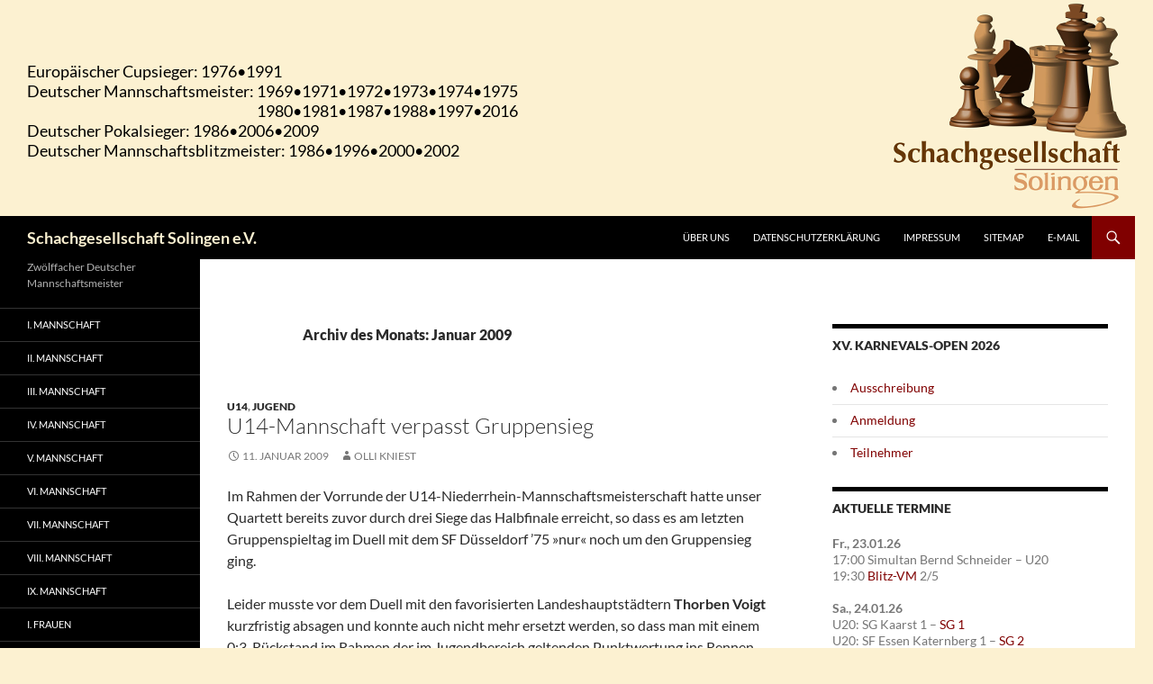

--- FILE ---
content_type: text/html; charset=UTF-8
request_url: https://www.schachgesellschaft.de/2009/01/page/2/
body_size: 17933
content:
<!DOCTYPE html>
<html lang="de">
<head>
	<meta charset="UTF-8">
	<meta name="viewport" content="width=device-width, initial-scale=1.0">
	<title>Januar | 2009 | Schachgesellschaft Solingen e.V. | Seite 2</title>
	<link rel="profile" href="https://gmpg.org/xfn/11">
	<link rel="pingback" href="https://www.schachgesellschaft.de/wordpress/xmlrpc.php">
	<meta name='robots' content='max-image-preview:large' />
<link rel='dns-prefetch' href='//www.schachgesellschaft.de' />
<link rel='dns-prefetch' href='//challenges.cloudflare.com' />
<link rel='dns-prefetch' href='//stats.wp.com' />
<link rel='dns-prefetch' href='//v0.wordpress.com' />
<link rel="alternate" type="application/rss+xml" title="Schachgesellschaft Solingen e.V. &raquo; Feed" href="https://www.schachgesellschaft.de/feed/" />
<link rel="alternate" type="application/rss+xml" title="Schachgesellschaft Solingen e.V. &raquo; Kommentar-Feed" href="https://www.schachgesellschaft.de/comments/feed/" />
<style id='wp-img-auto-sizes-contain-inline-css'>
img:is([sizes=auto i],[sizes^="auto," i]){contain-intrinsic-size:3000px 1500px}
/*# sourceURL=wp-img-auto-sizes-contain-inline-css */
</style>
<link rel='stylesheet' id='twentyfourteen-jetpack-css' href='https://www.schachgesellschaft.de/wordpress/wp-content/plugins/jetpack/modules/theme-tools/compat/twentyfourteen.css' media='all' />
<style id='wp-emoji-styles-inline-css'>

	img.wp-smiley, img.emoji {
		display: inline !important;
		border: none !important;
		box-shadow: none !important;
		height: 1em !important;
		width: 1em !important;
		margin: 0 0.07em !important;
		vertical-align: -0.1em !important;
		background: none !important;
		padding: 0 !important;
	}
/*# sourceURL=wp-emoji-styles-inline-css */
</style>
<style id='wp-block-library-inline-css'>
:root{--wp-block-synced-color:#7a00df;--wp-block-synced-color--rgb:122,0,223;--wp-bound-block-color:var(--wp-block-synced-color);--wp-editor-canvas-background:#ddd;--wp-admin-theme-color:#007cba;--wp-admin-theme-color--rgb:0,124,186;--wp-admin-theme-color-darker-10:#006ba1;--wp-admin-theme-color-darker-10--rgb:0,107,160.5;--wp-admin-theme-color-darker-20:#005a87;--wp-admin-theme-color-darker-20--rgb:0,90,135;--wp-admin-border-width-focus:2px}@media (min-resolution:192dpi){:root{--wp-admin-border-width-focus:1.5px}}.wp-element-button{cursor:pointer}:root .has-very-light-gray-background-color{background-color:#eee}:root .has-very-dark-gray-background-color{background-color:#313131}:root .has-very-light-gray-color{color:#eee}:root .has-very-dark-gray-color{color:#313131}:root .has-vivid-green-cyan-to-vivid-cyan-blue-gradient-background{background:linear-gradient(135deg,#00d084,#0693e3)}:root .has-purple-crush-gradient-background{background:linear-gradient(135deg,#34e2e4,#4721fb 50%,#ab1dfe)}:root .has-hazy-dawn-gradient-background{background:linear-gradient(135deg,#faaca8,#dad0ec)}:root .has-subdued-olive-gradient-background{background:linear-gradient(135deg,#fafae1,#67a671)}:root .has-atomic-cream-gradient-background{background:linear-gradient(135deg,#fdd79a,#004a59)}:root .has-nightshade-gradient-background{background:linear-gradient(135deg,#330968,#31cdcf)}:root .has-midnight-gradient-background{background:linear-gradient(135deg,#020381,#2874fc)}:root{--wp--preset--font-size--normal:16px;--wp--preset--font-size--huge:42px}.has-regular-font-size{font-size:1em}.has-larger-font-size{font-size:2.625em}.has-normal-font-size{font-size:var(--wp--preset--font-size--normal)}.has-huge-font-size{font-size:var(--wp--preset--font-size--huge)}.has-text-align-center{text-align:center}.has-text-align-left{text-align:left}.has-text-align-right{text-align:right}.has-fit-text{white-space:nowrap!important}#end-resizable-editor-section{display:none}.aligncenter{clear:both}.items-justified-left{justify-content:flex-start}.items-justified-center{justify-content:center}.items-justified-right{justify-content:flex-end}.items-justified-space-between{justify-content:space-between}.screen-reader-text{border:0;clip-path:inset(50%);height:1px;margin:-1px;overflow:hidden;padding:0;position:absolute;width:1px;word-wrap:normal!important}.screen-reader-text:focus{background-color:#ddd;clip-path:none;color:#444;display:block;font-size:1em;height:auto;left:5px;line-height:normal;padding:15px 23px 14px;text-decoration:none;top:5px;width:auto;z-index:100000}html :where(.has-border-color){border-style:solid}html :where([style*=border-top-color]){border-top-style:solid}html :where([style*=border-right-color]){border-right-style:solid}html :where([style*=border-bottom-color]){border-bottom-style:solid}html :where([style*=border-left-color]){border-left-style:solid}html :where([style*=border-width]){border-style:solid}html :where([style*=border-top-width]){border-top-style:solid}html :where([style*=border-right-width]){border-right-style:solid}html :where([style*=border-bottom-width]){border-bottom-style:solid}html :where([style*=border-left-width]){border-left-style:solid}html :where(img[class*=wp-image-]){height:auto;max-width:100%}:where(figure){margin:0 0 1em}html :where(.is-position-sticky){--wp-admin--admin-bar--position-offset:var(--wp-admin--admin-bar--height,0px)}@media screen and (max-width:600px){html :where(.is-position-sticky){--wp-admin--admin-bar--position-offset:0px}}

/*# sourceURL=wp-block-library-inline-css */
</style><style id='global-styles-inline-css'>
:root{--wp--preset--aspect-ratio--square: 1;--wp--preset--aspect-ratio--4-3: 4/3;--wp--preset--aspect-ratio--3-4: 3/4;--wp--preset--aspect-ratio--3-2: 3/2;--wp--preset--aspect-ratio--2-3: 2/3;--wp--preset--aspect-ratio--16-9: 16/9;--wp--preset--aspect-ratio--9-16: 9/16;--wp--preset--color--black: #000;--wp--preset--color--cyan-bluish-gray: #abb8c3;--wp--preset--color--white: #fff;--wp--preset--color--pale-pink: #f78da7;--wp--preset--color--vivid-red: #cf2e2e;--wp--preset--color--luminous-vivid-orange: #ff6900;--wp--preset--color--luminous-vivid-amber: #fcb900;--wp--preset--color--light-green-cyan: #7bdcb5;--wp--preset--color--vivid-green-cyan: #00d084;--wp--preset--color--pale-cyan-blue: #8ed1fc;--wp--preset--color--vivid-cyan-blue: #0693e3;--wp--preset--color--vivid-purple: #9b51e0;--wp--preset--color--green: #24890d;--wp--preset--color--dark-gray: #2b2b2b;--wp--preset--color--medium-gray: #767676;--wp--preset--color--light-gray: #f5f5f5;--wp--preset--gradient--vivid-cyan-blue-to-vivid-purple: linear-gradient(135deg,rgb(6,147,227) 0%,rgb(155,81,224) 100%);--wp--preset--gradient--light-green-cyan-to-vivid-green-cyan: linear-gradient(135deg,rgb(122,220,180) 0%,rgb(0,208,130) 100%);--wp--preset--gradient--luminous-vivid-amber-to-luminous-vivid-orange: linear-gradient(135deg,rgb(252,185,0) 0%,rgb(255,105,0) 100%);--wp--preset--gradient--luminous-vivid-orange-to-vivid-red: linear-gradient(135deg,rgb(255,105,0) 0%,rgb(207,46,46) 100%);--wp--preset--gradient--very-light-gray-to-cyan-bluish-gray: linear-gradient(135deg,rgb(238,238,238) 0%,rgb(169,184,195) 100%);--wp--preset--gradient--cool-to-warm-spectrum: linear-gradient(135deg,rgb(74,234,220) 0%,rgb(151,120,209) 20%,rgb(207,42,186) 40%,rgb(238,44,130) 60%,rgb(251,105,98) 80%,rgb(254,248,76) 100%);--wp--preset--gradient--blush-light-purple: linear-gradient(135deg,rgb(255,206,236) 0%,rgb(152,150,240) 100%);--wp--preset--gradient--blush-bordeaux: linear-gradient(135deg,rgb(254,205,165) 0%,rgb(254,45,45) 50%,rgb(107,0,62) 100%);--wp--preset--gradient--luminous-dusk: linear-gradient(135deg,rgb(255,203,112) 0%,rgb(199,81,192) 50%,rgb(65,88,208) 100%);--wp--preset--gradient--pale-ocean: linear-gradient(135deg,rgb(255,245,203) 0%,rgb(182,227,212) 50%,rgb(51,167,181) 100%);--wp--preset--gradient--electric-grass: linear-gradient(135deg,rgb(202,248,128) 0%,rgb(113,206,126) 100%);--wp--preset--gradient--midnight: linear-gradient(135deg,rgb(2,3,129) 0%,rgb(40,116,252) 100%);--wp--preset--font-size--small: 13px;--wp--preset--font-size--medium: 20px;--wp--preset--font-size--large: 36px;--wp--preset--font-size--x-large: 42px;--wp--preset--spacing--20: 0.44rem;--wp--preset--spacing--30: 0.67rem;--wp--preset--spacing--40: 1rem;--wp--preset--spacing--50: 1.5rem;--wp--preset--spacing--60: 2.25rem;--wp--preset--spacing--70: 3.38rem;--wp--preset--spacing--80: 5.06rem;--wp--preset--shadow--natural: 6px 6px 9px rgba(0, 0, 0, 0.2);--wp--preset--shadow--deep: 12px 12px 50px rgba(0, 0, 0, 0.4);--wp--preset--shadow--sharp: 6px 6px 0px rgba(0, 0, 0, 0.2);--wp--preset--shadow--outlined: 6px 6px 0px -3px rgb(255, 255, 255), 6px 6px rgb(0, 0, 0);--wp--preset--shadow--crisp: 6px 6px 0px rgb(0, 0, 0);}:where(.is-layout-flex){gap: 0.5em;}:where(.is-layout-grid){gap: 0.5em;}body .is-layout-flex{display: flex;}.is-layout-flex{flex-wrap: wrap;align-items: center;}.is-layout-flex > :is(*, div){margin: 0;}body .is-layout-grid{display: grid;}.is-layout-grid > :is(*, div){margin: 0;}:where(.wp-block-columns.is-layout-flex){gap: 2em;}:where(.wp-block-columns.is-layout-grid){gap: 2em;}:where(.wp-block-post-template.is-layout-flex){gap: 1.25em;}:where(.wp-block-post-template.is-layout-grid){gap: 1.25em;}.has-black-color{color: var(--wp--preset--color--black) !important;}.has-cyan-bluish-gray-color{color: var(--wp--preset--color--cyan-bluish-gray) !important;}.has-white-color{color: var(--wp--preset--color--white) !important;}.has-pale-pink-color{color: var(--wp--preset--color--pale-pink) !important;}.has-vivid-red-color{color: var(--wp--preset--color--vivid-red) !important;}.has-luminous-vivid-orange-color{color: var(--wp--preset--color--luminous-vivid-orange) !important;}.has-luminous-vivid-amber-color{color: var(--wp--preset--color--luminous-vivid-amber) !important;}.has-light-green-cyan-color{color: var(--wp--preset--color--light-green-cyan) !important;}.has-vivid-green-cyan-color{color: var(--wp--preset--color--vivid-green-cyan) !important;}.has-pale-cyan-blue-color{color: var(--wp--preset--color--pale-cyan-blue) !important;}.has-vivid-cyan-blue-color{color: var(--wp--preset--color--vivid-cyan-blue) !important;}.has-vivid-purple-color{color: var(--wp--preset--color--vivid-purple) !important;}.has-black-background-color{background-color: var(--wp--preset--color--black) !important;}.has-cyan-bluish-gray-background-color{background-color: var(--wp--preset--color--cyan-bluish-gray) !important;}.has-white-background-color{background-color: var(--wp--preset--color--white) !important;}.has-pale-pink-background-color{background-color: var(--wp--preset--color--pale-pink) !important;}.has-vivid-red-background-color{background-color: var(--wp--preset--color--vivid-red) !important;}.has-luminous-vivid-orange-background-color{background-color: var(--wp--preset--color--luminous-vivid-orange) !important;}.has-luminous-vivid-amber-background-color{background-color: var(--wp--preset--color--luminous-vivid-amber) !important;}.has-light-green-cyan-background-color{background-color: var(--wp--preset--color--light-green-cyan) !important;}.has-vivid-green-cyan-background-color{background-color: var(--wp--preset--color--vivid-green-cyan) !important;}.has-pale-cyan-blue-background-color{background-color: var(--wp--preset--color--pale-cyan-blue) !important;}.has-vivid-cyan-blue-background-color{background-color: var(--wp--preset--color--vivid-cyan-blue) !important;}.has-vivid-purple-background-color{background-color: var(--wp--preset--color--vivid-purple) !important;}.has-black-border-color{border-color: var(--wp--preset--color--black) !important;}.has-cyan-bluish-gray-border-color{border-color: var(--wp--preset--color--cyan-bluish-gray) !important;}.has-white-border-color{border-color: var(--wp--preset--color--white) !important;}.has-pale-pink-border-color{border-color: var(--wp--preset--color--pale-pink) !important;}.has-vivid-red-border-color{border-color: var(--wp--preset--color--vivid-red) !important;}.has-luminous-vivid-orange-border-color{border-color: var(--wp--preset--color--luminous-vivid-orange) !important;}.has-luminous-vivid-amber-border-color{border-color: var(--wp--preset--color--luminous-vivid-amber) !important;}.has-light-green-cyan-border-color{border-color: var(--wp--preset--color--light-green-cyan) !important;}.has-vivid-green-cyan-border-color{border-color: var(--wp--preset--color--vivid-green-cyan) !important;}.has-pale-cyan-blue-border-color{border-color: var(--wp--preset--color--pale-cyan-blue) !important;}.has-vivid-cyan-blue-border-color{border-color: var(--wp--preset--color--vivid-cyan-blue) !important;}.has-vivid-purple-border-color{border-color: var(--wp--preset--color--vivid-purple) !important;}.has-vivid-cyan-blue-to-vivid-purple-gradient-background{background: var(--wp--preset--gradient--vivid-cyan-blue-to-vivid-purple) !important;}.has-light-green-cyan-to-vivid-green-cyan-gradient-background{background: var(--wp--preset--gradient--light-green-cyan-to-vivid-green-cyan) !important;}.has-luminous-vivid-amber-to-luminous-vivid-orange-gradient-background{background: var(--wp--preset--gradient--luminous-vivid-amber-to-luminous-vivid-orange) !important;}.has-luminous-vivid-orange-to-vivid-red-gradient-background{background: var(--wp--preset--gradient--luminous-vivid-orange-to-vivid-red) !important;}.has-very-light-gray-to-cyan-bluish-gray-gradient-background{background: var(--wp--preset--gradient--very-light-gray-to-cyan-bluish-gray) !important;}.has-cool-to-warm-spectrum-gradient-background{background: var(--wp--preset--gradient--cool-to-warm-spectrum) !important;}.has-blush-light-purple-gradient-background{background: var(--wp--preset--gradient--blush-light-purple) !important;}.has-blush-bordeaux-gradient-background{background: var(--wp--preset--gradient--blush-bordeaux) !important;}.has-luminous-dusk-gradient-background{background: var(--wp--preset--gradient--luminous-dusk) !important;}.has-pale-ocean-gradient-background{background: var(--wp--preset--gradient--pale-ocean) !important;}.has-electric-grass-gradient-background{background: var(--wp--preset--gradient--electric-grass) !important;}.has-midnight-gradient-background{background: var(--wp--preset--gradient--midnight) !important;}.has-small-font-size{font-size: var(--wp--preset--font-size--small) !important;}.has-medium-font-size{font-size: var(--wp--preset--font-size--medium) !important;}.has-large-font-size{font-size: var(--wp--preset--font-size--large) !important;}.has-x-large-font-size{font-size: var(--wp--preset--font-size--x-large) !important;}
/*# sourceURL=global-styles-inline-css */
</style>

<style id='classic-theme-styles-inline-css'>
/*! This file is auto-generated */
.wp-block-button__link{color:#fff;background-color:#32373c;border-radius:9999px;box-shadow:none;text-decoration:none;padding:calc(.667em + 2px) calc(1.333em + 2px);font-size:1.125em}.wp-block-file__button{background:#32373c;color:#fff;text-decoration:none}
/*# sourceURL=/wp-includes/css/classic-themes.min.css */
</style>
<link rel='stylesheet' id='contact-form-7-css' href='https://www.schachgesellschaft.de/wordpress/wp-content/plugins/contact-form-7/includes/css/styles.css' media='all' />
<link rel='stylesheet' id='table-sorter-custom-css-css' href='https://www.schachgesellschaft.de/wordpress/wp-content/plugins/table-sorter/wp-style.css' media='all' />
<link rel='stylesheet' id='parent-style-css' href='https://www.schachgesellschaft.de/wordpress/wp-content/themes/twentyfourteen/style.css' media='all' />
<link rel='stylesheet' id='child-theme-css-css' href='https://www.schachgesellschaft.de/wordpress/wp-content/themes/twentyfourteen-child/style.css' media='all' />
<link rel='stylesheet' id='twentyfourteen-lato-css' href='https://www.schachgesellschaft.de/wordpress/wp-content/themes/twentyfourteen/fonts/font-lato.css' media='all' />
<link rel='stylesheet' id='genericons-css' href='https://www.schachgesellschaft.de/wordpress/wp-content/plugins/jetpack/_inc/genericons/genericons/genericons.css' media='all' />
<link rel='stylesheet' id='twentyfourteen-style-css' href='https://www.schachgesellschaft.de/wordpress/wp-content/themes/twentyfourteen-child/style.css' media='all' />
<link rel='stylesheet' id='twentyfourteen-block-style-css' href='https://www.schachgesellschaft.de/wordpress/wp-content/themes/twentyfourteen/css/blocks.css' media='all' />
<link rel='stylesheet' id='tablepress-default-css' href='https://www.schachgesellschaft.de/wordpress/wp-content/tablepress-combined.min.css' media='all' />
<script src="https://www.schachgesellschaft.de/wordpress/wp-includes/js/jquery/jquery.min.js" id="jquery-core-js"></script>
<script src="https://www.schachgesellschaft.de/wordpress/wp-includes/js/jquery/jquery-migrate.min.js" id="jquery-migrate-js"></script>
<script src="https://www.schachgesellschaft.de/wordpress/wp-content/plugins/table-sorter/jquery.tablesorter.min.js" id="table-sorter-js"></script>
<script src="https://www.schachgesellschaft.de/wordpress/wp-content/plugins/table-sorter/jquery.metadata.js" id="table-sorter-metadata-js"></script>
<script src="https://www.schachgesellschaft.de/wordpress/wp-content/plugins/table-sorter/wp-script.js" id="table-sorter-custom-js-js"></script>
<script src="https://www.schachgesellschaft.de/wordpress/wp-content/themes/twentyfourteen/js/functions.js" id="twentyfourteen-script-js" defer data-wp-strategy="defer"></script>
<link rel="https://api.w.org/" href="https://www.schachgesellschaft.de/wp-json/" /><link rel="EditURI" type="application/rsd+xml" title="RSD" href="https://www.schachgesellschaft.de/wordpress/xmlrpc.php?rsd" />
<meta name="generator" content="WordPress 6.9" />
	<style>img#wpstats{display:none}</style>
		
<!-- Dynamic Widgets by QURL loaded - http://www.dynamic-widgets.com //-->
		<style type="text/css" id="twentyfourteen-header-css">
				.site-title a {
			color: #fcf1d1;
		}
		</style>
		<style id="custom-background-css">
body.custom-background { background-color: #fcf1d1; }
</style>
	
<!-- Jetpack Open Graph Tags -->
<meta property="og:type" content="website" />
<meta property="og:title" content="Januar 2009 &#8211; Seite 2 &#8211; Schachgesellschaft Solingen e.V." />
<meta property="og:site_name" content="Schachgesellschaft Solingen e.V." />
<meta property="og:image" content="https://www.schachgesellschaft.de/wordpress/wp-content/uploads/2015/10/cropped-Vorlage-Favicon-e1444077556744.jpg" />
<meta property="og:image:width" content="512" />
<meta property="og:image:height" content="512" />
<meta property="og:image:alt" content="" />
<meta property="og:locale" content="de_DE" />

<!-- End Jetpack Open Graph Tags -->
<link rel="icon" href="https://www.schachgesellschaft.de/wordpress/wp-content/uploads/2015/10/cropped-Vorlage-Favicon-e1444077556744-32x32.jpg" sizes="32x32" />
<link rel="icon" href="https://www.schachgesellschaft.de/wordpress/wp-content/uploads/2015/10/cropped-Vorlage-Favicon-e1444077556744-192x192.jpg" sizes="192x192" />
<link rel="apple-touch-icon" href="https://www.schachgesellschaft.de/wordpress/wp-content/uploads/2015/10/cropped-Vorlage-Favicon-e1444077556744-180x180.jpg" />
<meta name="msapplication-TileImage" content="https://www.schachgesellschaft.de/wordpress/wp-content/uploads/2015/10/cropped-Vorlage-Favicon-e1444077556744-270x270.jpg" />
		<style id="wp-custom-css">
			input, textarea {
	border: 1px solid silver;
}

.bllogo {
	float: right
}

.wp-block-image {
    margin-bottom: 0;
}

.aligncenter fig caption {
	margin-bottom: 24px;
}

.wp-caption-text, .aligncenter figcaption, .alignleft figcaption, .alignright figcaption {
	color: #000;
	font-style: normal;
	text-align: center;
}

.siegerliste td {
	vertical-align: middle;
}

#tablepress-131 th, #tablepress-131 td {
	width: 250px;
	font-size: 16px;
	text-align: left;
}

#tablepress-176 td {
	text-align: right;
}

#tablepress-176 .column-3,
#tablepress-176 .column-5 {
	text-align: left;
}

#tablepress-176 .column-6,
#tablepress-176 .column-7,
#tablepress-176 .column-8,
#tablepress-176 .column-9 {
	text-align: center;
}

.teilnverw td {
	vertical-align: middle;
}

.teilnverw .column-6 {
	text-align: center;
}

.anmform {
	border: 0; 
}

form table th {
	border: 0;
	width: 0;
}

.anmform td {
	border: 0;
}

.wp-caption.aligncenter {
	margin-bottom: 28px;
}

.sed_tabelle td, .sed_tabelle th {
	font-size: 12px;
}

.nav-flickrps-prev {
	float: right;
}

#vmeingabe .zwischentitel {
	padding: 5px;
}

#vmeingabe, #vmeingabe td {
	border-style: none;
	vertical-align: middle;
}

.aligncenter {
	margin: 0 auto;
}

.widget {
	margin-bottom: 20px;
}

.ungerade td, .even td {
	background-color: #FFF;
}

.tablepress thead th {
	background-color: #FFCC99;
	text-align: center;
}

.dwz {
	display: none;
}

.rangliste {
	background-color: #FFFF99;
}

.rangliste th {
	background-color: #ffcc99;
}

.rangliste .zeile1 {
	background-color: #fff;
}

.nrwportalTabelle {
	background-color: #FFFF99;
	font-size: 1.1em;
}

.nrwportalTabelle th {
	background-color: #ffcc99;
}

.kreuztab {
	background-color: #FFFF99;
}

.kreuztab th, .dsbkreuztab th {
	background-color: #ffcc99;
}

.dsbkreuztab {
	background-color: #FFF;
	font-size: 1.1em;
}

.dsbeven {
	background-color: #FFFF99;
}

.dsbheader {
	background-color: #FFCC99;
	font-weight: bold;
}

.CRg1b{
	background-color: #FFCC99
}

.CRg1b td {
	background-color: #FFCC99;
	font-weight: bold;
}

.CRg1 {
	background-color: #FFFF99;
}

.ergebnisse {
	background-color: #FFFF99;
}

.ergebnisse th {
	background-color: #ffcc99;
	text-align: center;
}

.ergebnisse td {
	text-align: center;
	min-width: 20px;
	white-space: nowrap;
}

.ergebnisse .column-2 {
	text-align: left;
}

.erg-bl {
	background-color: #FFFF99;
}

.erg-bl th {
	background-color: #ffcc99;
	text-align: center;
}

.erg-bl td {
	text-align: center;
	min-width: 20px;
	white-space: nowrap;
}

.begegnungen {
	width: auto;
}

.begegnungen th {
	background-color: #ffcc99;
	text-align: center;
}

.begegnungen .column-1 {
	text-align: center;
}

.begegnungen .column-3 {
	vertical-align: middle;
}

.nachruecker {
	width: 0;
	font-size: 1.1em;
}

.nachruecker th {
	background-color: #ffcc99;
	text-align: center;
}

.vmtabelle {
	background-color: #FFFF99;
	font-size: 1.1em;
}

.vmtabelle th {
	background-color: #ffcc99;
	text-align: center;
}

.vmtabelle td {
	text-align: center;
	width: 23px;
	white-space: nowrap;
}

.sgkalender {
	background-color: #FFFF99;
}

.sgkalender td {
	vertical-align: text-top;
	white-space: normal;
}

.allkalender td a {
	pointer-events: none;
  cursor: default;
  text-decoration: none;
  color: black;
}

.sponsoren {
	margin-left: auto;
	margin-right: auto;
	text-align: center;
	width: 220px;
}

.postentry table {
	border-collapse: collapse;
	white-space: nowrap;
	border:1px solid #000;
}

.postentry table th, .postentry table td {
	border:1px solid #000;
	padding: 2px;
}

.endstanddvm {
	width: 80%;
}

.endstand {
	width: auto;
}

.alphaliste {
	width: 70%;
	background-color: #FFFACD;
}

.alphaliste thead th {
	text-align: left;
}

.tablepress-id-87 {
	display: none;
}

.tablepress .odd td {
	background-color: #FFFF99;
}

.tablepress .even td {
	background-color: #FFF;
}

.tablepress-id-85 .odd td {
	background-color: #FFF;
}

.tablepress-id-85 .even td {
	background-color: #FFFF99;
}

.tablepress-id-85 .row-1 td,
.tablepress-id-85 .row-2 td {
	background-color: #ffcc99;
	font-weight: bold;
	text-align: center;
}

.tablepress-id-85 .row-1 .column-2, 
.tablepress-id-85 .row-1 .column-1 {
	vertical-align: middle;
	line-height: 1.3em;
}

.tablepress-id-85 .column-1 {
	text-align: center;
}

.alignright.size-full {
	float: right;
	margin-left: 10px;
}

.alignleft.size-full {
	float: left;
	margin-right: 10px;
}

#tablepress-76,
#tablepress-76 tbody,
#tablepress-76 tr,
#tablepress-76 tbody td,
#tablepress-76 thead th,
#tablepress-76 tfoot th {
	border-collapse: collapse;
	border: 0;
	text-align: center;
}

.spalte2 {
	margin-top: 13px;
	width: 50%;
	float: right;
}

.rainersliste {
	float: left;
	padding-right: 15px;
}

.rainersliste2 {
	float: right;
}

.rainersliste caption, .rainersliste2 caption {
	text-align: left;
	font-size: 16px;
	font-weight: bold;
	margin-bottom: 12px;
}

.rainersliste td {
	font-size: 14px;
}

ul ul li {
	margin-left: 20px;
	list-style-type: circle;
}

ul ul ul li {
	list-style-type: square;
}

ul ul ul ul li  {
	margin-left: 20px;
	list-style-type: disc;
}

table {
	width: auto;
	border-collapse: collapse;
	border: 1px solid silver;
}

th, td {
	border: 1px solid silver;
}


#wp-calendar {
	width: 100%;
}
	
.entry-content th, .entry-content td {
	padding: 4px;
	text-transform: none;
	white-space: nowrap;
}

.site-content .entry-header,
.site-content .entry-content,
.site-content .entry-summary,
.site-content .entry-meta,
.page-content {
	margin: 0 auto;
	max-width: 800px;
}

.entry-title {
	font-size: 24px;
	text-transform: none;
}

.widget .menu {
	list-style-type: disc;
	list-style-position: inside;
}

.entry-content .menu {
	font-size: .8em;
	padding-left: 10px;
  float: right;
}

.entry-content h3 {
	font-size: 18px;
}

.linkcat h3 {
	padding-top: 12px;
}

.ausschreibungen {
	max-width: 650px;
}

.ausschreibungen td, .ausschreibungen th {
	white-space: normal;
	word-wrap: normal;
	border: 1px solid silver;
}

.ausschreibungen .column-1 {
	min-width: 90px;
}

#menu-aktuelle-links .menu-item {
	line-height: 0px;
	border-top-color: #fff;
}

#menu-aktuelle-links ul {
	border-top-color: #fff;
}

#menu-aktuelle-links ul li {
	list-style-type: disc;
	padding-bottom: 0; 
}

#datumshinweis {
	font-size: 14px;
}

.menu-item .sub-menu {
	margin-top: 0;
}

#menu-kategorienliste li, #archives-2 ul li {
	line-height: 0;
	border: none;
	list-style-type: disc;
	list-style-position: inside;
}

#rss_links-3 ul li {
	border: none;
	list-style-type: disc;
	list-style-position: inside;
}

.more-link {
	text-transform: capitalize;
}

.eingabeknopf {
	float: right;
}

.chessboard-wrapper {
	max-width: 650px;
}

.long{
	display: none;
}

.contact-form input[type=checkbox], .contact-form input[type=radio] {
	margin-bottom: .2em;
}

span.wpcf7-list-item { display: block; }

.nolinks-tablepress td a {
	pointer-events: none;
  cursor: default;
  text-decoration: none;
  color: black;
}

.nolinks-tablepress a br, .nolinks-tablepress br, .nolinks-tablepress img {
	display: none;
}

.nolinks a:link, td.zeile1 a:link, td.zeile2 a:link {
	pointer-events: none;
  cursor: default;
  text-decoration: none;
  color: black;
}

.nolinks a br, .nolinks-tablepress br, .nolinks-tablepress img {
	display: none;
}

.nolinks-tablepress .row-1 .column-1, .nolinks th {
	background: #FFCC99;
}

.nolinks .zeile2 {
	background: #FFFF99;
}

.CRs1 td a {
	pointer-events: none;
  cursor: default;
  text-decoration: none;
  color: black;
}

.rahmen img {
	border: solid black 1px;
}

.festebreite {
	width: 60px;
}

.eigenesh3 {
	font-family: Lato, sans-serif;
	font-size: 18px;
	font-style: normal;
	font-weight: 700;
	margin-bottom: 12px;
}

div.chessboard-wrapper {
	margin-bottom: -14px;
}

figcaption.wp-element-caption {
	margin-bottom: 16px
}

.cf-turnstile {
	float: right
}		</style>
		</head>

<body class="archive date paged custom-background wp-embed-responsive paged-2 date-paged-2 wp-theme-twentyfourteen wp-child-theme-twentyfourteen-child group-blog header-image list-view">
<a class="screen-reader-text skip-link" href="#content">
	Zum Inhalt springen</a>
<div id="page" class="hfeed site">
			<div id="site-header">
		<a href="https://www.schachgesellschaft.de/" rel="home" >
			<img src="https://www.schachgesellschaft.de/wordpress/wp-content/uploads/2018/06/header.png" width="1260" height="240" alt="Schachgesellschaft Solingen e.V." srcset="https://www.schachgesellschaft.de/wordpress/wp-content/uploads/2018/06/header.png 1260w, https://www.schachgesellschaft.de/wordpress/wp-content/uploads/2018/06/header-150x29.png 150w, https://www.schachgesellschaft.de/wordpress/wp-content/uploads/2018/06/header-600x114.png 600w, https://www.schachgesellschaft.de/wordpress/wp-content/uploads/2018/06/header-768x146.png 768w, https://www.schachgesellschaft.de/wordpress/wp-content/uploads/2018/06/header-800x152.png 800w" sizes="(max-width: 1260px) 100vw, 1260px" decoding="async" fetchpriority="high" />		</a>
	</div>
	
	<header id="masthead" class="site-header">
		<div class="header-main">
							<h1 class="site-title"><a href="https://www.schachgesellschaft.de/" rel="home" >Schachgesellschaft Solingen e.V.</a></h1>
			
			<div class="search-toggle">
				<a href="#search-container" class="screen-reader-text" aria-expanded="false" aria-controls="search-container">
					Suchen				</a>
			</div>

			<nav id="primary-navigation" class="site-navigation primary-navigation">
				<button class="menu-toggle">Primäres Menü</button>
				<div class="menu-menuezeile_1-container"><ul id="primary-menu" class="nav-menu"><li id="menu-item-19930" class="menu-item menu-item-type-post_type menu-item-object-page menu-item-19930"><a href="https://www.schachgesellschaft.de/ueber-uns/">Über uns</a></li>
<li id="menu-item-19864" class="menu-item menu-item-type-post_type menu-item-object-page menu-item-privacy-policy menu-item-19864"><a rel="privacy-policy" href="https://www.schachgesellschaft.de/datenschutzerklaerung/">Datenschutzerklärung</a></li>
<li id="menu-item-19863" class="menu-item menu-item-type-post_type menu-item-object-page menu-item-19863"><a href="https://www.schachgesellschaft.de/impressum/">Impressum</a></li>
<li id="menu-item-25788" class="menu-item menu-item-type-post_type menu-item-object-page menu-item-25788"><a href="https://www.schachgesellschaft.de/sitemap/">Sitemap</a></li>
<li id="menu-item-19981" class="menu-item menu-item-type-custom menu-item-object-custom menu-item-19981"><a href="mailto:info@schachgesellschaft.de">E-Mail</a></li>
</ul></div>			</nav>
		</div>

		<div id="search-container" class="search-box-wrapper hide">
			<div class="search-box">
				<form role="search" method="get" class="search-form" action="https://www.schachgesellschaft.de/">
				<label>
					<span class="screen-reader-text">Suche nach:</span>
					<input type="search" class="search-field" placeholder="Suchen …" value="" name="s" />
				</label>
				<input type="submit" class="search-submit" value="Suchen" />
			</form>			</div>
		</div>
	</header><!-- #masthead -->

	<div id="main" class="site-main">

	<section id="primary" class="content-area">
		<div id="content" class="site-content" role="main">

			
			<header class="page-header">
				<h1 class="page-title">
					Archiv des Monats: Januar 2009				</h1>
			</header><!-- .page-header -->

				
<article id="post-907" class="post-907 post type-post status-publish format-standard hentry category-u14 category-jugend">
	
	<header class="entry-header">
				<div class="entry-meta">
			<span class="cat-links"><a href="https://www.schachgesellschaft.de/category/u14/" rel="category tag">U14</a>, <a href="https://www.schachgesellschaft.de/category/jugend/" rel="category tag">Jugend</a></span>
		</div>
			<h1 class="entry-title"><a href="https://www.schachgesellschaft.de/2009/01/11/u14-mannschaft-verpasst-gruppensieg/" rel="bookmark">U14-Mannschaft verpasst Gruppensieg</a></h1>
		<div class="entry-meta">
			<span class="entry-date"><a href="https://www.schachgesellschaft.de/2009/01/11/u14-mannschaft-verpasst-gruppensieg/" rel="bookmark"><time class="entry-date" datetime="2009-01-11T01:11:47+01:00">11. Januar 2009</time></a></span> <span class="byline"><span class="author vcard"><a class="url fn n" href="https://www.schachgesellschaft.de/author/olli/" rel="author">Olli Kniest</a></span></span>		</div><!-- .entry-meta -->
	</header><!-- .entry-header -->

		<div class="entry-content">
		<p>Im Rahmen der Vorrunde der U14-Niederrhein-Mannschaftsmeisterschaft hatte unser Quartett bereits zuvor durch drei Siege das Halbfinale erreicht, so dass es am letzten Gruppenspieltag im Duell mit dem SF Düsseldorf ’75 »nur« noch um den Gruppensieg ging.</p>
<p>Leider musste vor dem Duell mit den favorisierten Landeshauptstädtern <strong>Thorben Voigt</strong> kurzfristig absagen und konnte auch nicht mehr ersetzt werden, so dass man mit einem 0:3-Rückstand im Rahmen der im Jugendbereich geltenden Punktwertung ins Rennen gehen musste. So war der Kampf bereits entschieden, als <strong>Jan Porstmann</strong> sich gegen das Supertalent Eiki Takeuchi geschlagen geben musste. Zwar konnten <strong>Philipp Andrä</strong> und <strong>Jonas Möller</strong> ihre Partien für sich entscheiden, doch durch den kampflosen Verlust reichte es am Ende nur zu einer knappen <strong>7:8</strong>-Niederlage und dem zweiten Gruppenplatz.</p>
<p>Im Halbfinale muss die U14-Mannschaft nun am 01.02.2009 zu Turm Rheydt reisen.</p>
	</div><!-- .entry-content -->
	
	</article><!-- #post-907 -->

<article id="post-903" class="post-903 post type-post status-publish format-standard hentry category-offizielle-meisterschaften">
	
	<header class="entry-header">
				<div class="entry-meta">
			<span class="cat-links"><a href="https://www.schachgesellschaft.de/category/offizielle-meisterschaften/" rel="category tag">Offizielle Meisterschaften</a></span>
		</div>
			<h1 class="entry-title"><a href="https://www.schachgesellschaft.de/2009/01/10/enttauschung-fur-sg-blitzteams/" rel="bookmark">Enttäuschung für SG-Blitzteams</a></h1>
		<div class="entry-meta">
			<span class="entry-date"><a href="https://www.schachgesellschaft.de/2009/01/10/enttauschung-fur-sg-blitzteams/" rel="bookmark"><time class="entry-date" datetime="2009-01-10T00:54:58+01:00">10. Januar 2009</time></a></span> <span class="byline"><span class="author vcard"><a class="url fn n" href="https://www.schachgesellschaft.de/author/olli/" rel="author">Olli Kniest</a></span></span>		</div><!-- .entry-meta -->
	</header><!-- .entry-header -->

		<div class="entry-content">
		<p>Mit einer herben Enttäuschung endete der diesjährige beim Düsseldorfer SK Verbands-Vierer-Blitz für unsere beiden Blitzmannschaften. So konnte nicht nur die seit 2004 andauernde Siegesserie nicht verlängert und der Titel nicht verteidigt werden, sondern beide Mannschaften verpassten bei der sehr gut besetzten Meisterschaft nach schwachen Vorstellungen sogar die Qualifikation für die NRW-Meisterschaft und mussten mit den Plätzen 6 und 7 zufrieden sein. <a href="https://www.schachgesellschaft.de/2009/01/10/enttauschung-fur-sg-blitzteams/#more-903" class="more-link"><span class="screen-reader-text">Enttäuschung für SG-Blitzteams</span> weiterlesen <span class="meta-nav">&rarr;</span></a></p>
	</div><!-- .entry-content -->
	
	</article><!-- #post-903 -->

<article id="post-899" class="post-899 post type-post status-publish format-standard hentry category-jugend category-offizielle-meisterschaften">
	
	<header class="entry-header">
				<div class="entry-meta">
			<span class="cat-links"><a href="https://www.schachgesellschaft.de/category/jugend/" rel="category tag">Jugend</a>, <a href="https://www.schachgesellschaft.de/category/offizielle-meisterschaften/" rel="category tag">Offizielle Meisterschaften</a></span>
		</div>
			<h1 class="entry-title"><a href="https://www.schachgesellschaft.de/2009/01/06/solinger-jugend-uberzeugt-bei-verbandsmeisterschaft/" rel="bookmark">Solinger Jugend überzeugt bei Verbandsmeisterschaft</a></h1>
		<div class="entry-meta">
			<span class="entry-date"><a href="https://www.schachgesellschaft.de/2009/01/06/solinger-jugend-uberzeugt-bei-verbandsmeisterschaft/" rel="bookmark"><time class="entry-date" datetime="2009-01-06T00:28:21+01:00">6. Januar 2009</time></a></span> <span class="byline"><span class="author vcard"><a class="url fn n" href="https://www.schachgesellschaft.de/author/olli/" rel="author">Olli Kniest</a></span></span>		</div><!-- .entry-meta -->
	</header><!-- .entry-header -->

		<div class="entry-content">
		<p>Bei den vom 02.01.-06.01.2009 in Kranenburg ausgetragenen U14-Niederrhein-Einzelmeisterschaften konnten die drei Solinger Jugendlichen voll überzeugen und verpassten alle nur knapp die Qualifikation zur NRW-Meisterschaft. <a href="https://www.schachgesellschaft.de/2009/01/06/solinger-jugend-uberzeugt-bei-verbandsmeisterschaft/#more-899" class="more-link"><span class="screen-reader-text">Solinger Jugend überzeugt bei Verbandsmeisterschaft</span> weiterlesen <span class="meta-nav">&rarr;</span></a></p>
	</div><!-- .entry-content -->
	
	</article><!-- #post-899 -->

<article id="post-880" class="post-880 post type-post status-publish format-standard hentry category-03-mannschaft">
	
	<header class="entry-header">
				<div class="entry-meta">
			<span class="cat-links"><a href="https://www.schachgesellschaft.de/category/03-mannschaft/" rel="category tag">III. Mannschaft</a></span>
		</div>
			<h1 class="entry-title"><a href="https://www.schachgesellschaft.de/2009/01/04/erfolglose-winterreise-nach-ostwestfalen/" rel="bookmark">Erfolglose Winterreise nach Ostwestfalen</a></h1>
		<div class="entry-meta">
			<span class="entry-date"><a href="https://www.schachgesellschaft.de/2009/01/04/erfolglose-winterreise-nach-ostwestfalen/" rel="bookmark"><time class="entry-date" datetime="2009-01-04T21:42:57+01:00">4. Januar 2009</time></a></span> <span class="byline"><span class="author vcard"><a class="url fn n" href="https://www.schachgesellschaft.de/author/olli/" rel="author">Olli Kniest</a></span></span>		</div><!-- .entry-meta -->
	</header><!-- .entry-header -->

		<div class="entry-content">
		<p>Mit einem Fehlstart hat die <strong>dritte Mannschaft</strong> das Kalenderjahr 2009 begonnen. Bei der <strong>3½:4½</strong>-Niederlage im völlig verschneiten Herford konnte das Team eine schlechte Chancenverwertung, die letztlich zu drei Niederlagen an den hinteren Brettern führte, nicht kompensieren und verabschiedete sich mit der ersten Saisonniederlage aus dem Aufstiegsrennen in der NRW-Klasse.  <a href="https://www.schachgesellschaft.de/2009/01/04/erfolglose-winterreise-nach-ostwestfalen/#more-880" class="more-link"><span class="screen-reader-text">Erfolglose Winterreise nach Ostwestfalen</span> weiterlesen <span class="meta-nav">&rarr;</span></a></p>
	</div><!-- .entry-content -->
	
	</article><!-- #post-880 -->
		<nav class="navigation paging-navigation">
		<h1 class="screen-reader-text">
			Beitragsnavigation		</h1>
		<div class="pagination loop-pagination">
			<a class="prev page-numbers" href="https://www.schachgesellschaft.de/2009/01/">&larr; Vorherige</a>
<a class="page-numbers" href="https://www.schachgesellschaft.de/2009/01/">1</a>
<span aria-current="page" class="page-numbers current">2</span>		</div><!-- .pagination -->
	</nav><!-- .navigation -->
					</div><!-- #content -->
	</section><!-- #primary -->

<div id="content-sidebar" class="content-sidebar widget-area" role="complementary">
	<aside id="nav_menu-7" class="widget widget_nav_menu"><h1 class="widget-title">XV. Karnevals-Open 2026</h1><nav class="menu-ko26-container" aria-label="XV. Karnevals-Open 2026"><ul id="menu-ko26" class="menu"><li id="menu-item-31948" class="menu-item menu-item-type-post_type menu-item-object-page menu-item-31948"><a href="https://www.schachgesellschaft.de/offene-turniere/solinger-karnevals-open/">Ausschreibung</a></li>
<li id="menu-item-31951" class="menu-item menu-item-type-post_type menu-item-object-page menu-item-31951"><a href="https://www.schachgesellschaft.de/offene-turniere/solinger-karnevals-open/anmeldung/">Anmeldung</a></li>
<li id="menu-item-31954" class="menu-item menu-item-type-post_type menu-item-object-page menu-item-31954"><a href="https://www.schachgesellschaft.de/offene-turniere/solinger-karnevals-open/teilnehmer/">Teilnehmer</a></li>
</ul></nav></aside><aside id="text-379140298" class="widget widget_text"><h1 class="widget-title">Aktuelle Termine</h1>			<div class="textwidget"><p><strong>Fr., 23.01.26</strong><br />17:00 Simultan Bernd Schneider &ndash; U20<br />19:30 <a href="https://www.schachgesellschaft.de/vereinsturniere/blitz-vm/">Blitz-VM</a> 2/5<br /></p><p><strong>Sa., 24.01.26</strong><br />U20: SG Kaarst 1 &ndash; <a href="https://www.schachgesellschaft.de/u20-1/">SG 1</a><br />U20: SF Essen Katernberg 1 &ndash; <a href="https://www.schachgesellschaft.de/u20-2/">SG 2</a><br /></p><p><strong>So., 25.01.26</strong><br />SG Hochneukirch I &ndash; <a href="https://www.schachgesellschaft.de/v-mannschaft/">SG V</a><br /><a href="https://www.schachgesellschaft.de/vi-mannschaft/">SG VI</a> &ndash; Sfr. Lennep I<br /><a href="https://www.schachgesellschaft.de/viii-mannschaft/">SG VIII</a> &ndash; Sfr. Neviges 1960<br /><a href="https://www.schachgesellschaft.de/ii-frauen/">SG w2</a> &ndash; SK Münster<br /><strong><a href="https://www.sbbl.org/spielbetrieb/viererpokal/" target="_blank">SBBL 4er-Pokal</a>:</strong> (Finale)<br />
&bull; ESG 1851 1 &ndash; <strong>SG Solingen 1</strong><br /></p><p><strong>Fr., 30.01.26</strong><br />17:00 <a href="https://www.schachgesellschaft.de/jugendschach/jugend-blitz-vereinsmeisterschaft/">Jugend-Blitz-VM</a> 1/5<br />19:30 <a href="https://www.schachgesellschaft.de/vereinsturniere/schnellschach-vm/">Schnellschach-VM</a> 5/10<br /></p><p><strong>Sa., 31.01.26</strong><br />Skat: VGTM<br /></p><p><strong>So., 01.02.26</strong><br /><a href="https://www.schachgesellschaft.de/iv-mannschaft/">SG IV</a> &ndash; SG Siebengebirge<br /><a href="https://www.schachgesellschaft.de/ix-mannschaft/">SG IX</a> &ndash; TV Witzhelden II<br />U14: Düsseldorfer SK &ndash; <a href="https://www.schachgesellschaft.de/u14-nsv/">SG </a><br /></p><p><strong>Fr., 06.02.26</strong><br />14:00 <a href="https://www.schachgesellschaft.de/wordpress/wp-content/uploads/2026/01/Ausschreibung-Solinger-Schulschach-Stadtmeisterschaft-2026.pdf"target="_blank">Schulschach-Stadtmeisterschaft</a><br />17:00 Jugendtraining<br />19:30  Vierer-Rundenturniere (30 Min-Partien)<br /></p></p><strong><a href="https://www.schachgesellschaft.de/termine/">Weitere Termine</a></strong>
</div>
		</aside><aside id="calendar-2" class="widget widget_calendar"><h1 class="widget-title">Kalender</h1><div id="calendar_wrap" class="calendar_wrap"><table id="wp-calendar" class="wp-calendar-table">
	<caption>Januar 2009</caption>
	<thead>
	<tr>
		<th scope="col" aria-label="Montag">M</th>
		<th scope="col" aria-label="Dienstag">D</th>
		<th scope="col" aria-label="Mittwoch">M</th>
		<th scope="col" aria-label="Donnerstag">D</th>
		<th scope="col" aria-label="Freitag">F</th>
		<th scope="col" aria-label="Samstag">S</th>
		<th scope="col" aria-label="Sonntag">S</th>
	</tr>
	</thead>
	<tbody>
	<tr>
		<td colspan="3" class="pad">&nbsp;</td><td>1</td><td>2</td><td>3</td><td><a href="https://www.schachgesellschaft.de/2009/01/04/" aria-label="Beiträge veröffentlicht am 4. January 2009">4</a></td>
	</tr>
	<tr>
		<td>5</td><td><a href="https://www.schachgesellschaft.de/2009/01/06/" aria-label="Beiträge veröffentlicht am 6. January 2009">6</a></td><td>7</td><td>8</td><td>9</td><td><a href="https://www.schachgesellschaft.de/2009/01/10/" aria-label="Beiträge veröffentlicht am 10. January 2009">10</a></td><td><a href="https://www.schachgesellschaft.de/2009/01/11/" aria-label="Beiträge veröffentlicht am 11. January 2009">11</a></td>
	</tr>
	<tr>
		<td>12</td><td>13</td><td>14</td><td>15</td><td>16</td><td>17</td><td><a href="https://www.schachgesellschaft.de/2009/01/18/" aria-label="Beiträge veröffentlicht am 18. January 2009">18</a></td>
	</tr>
	<tr>
		<td>19</td><td>20</td><td>21</td><td>22</td><td>23</td><td><a href="https://www.schachgesellschaft.de/2009/01/24/" aria-label="Beiträge veröffentlicht am 24. January 2009">24</a></td><td><a href="https://www.schachgesellschaft.de/2009/01/25/" aria-label="Beiträge veröffentlicht am 25. January 2009">25</a></td>
	</tr>
	<tr>
		<td>26</td><td>27</td><td>28</td><td>29</td><td>30</td><td><a href="https://www.schachgesellschaft.de/2009/01/31/" aria-label="Beiträge veröffentlicht am 31. January 2009">31</a></td>
		<td class="pad" colspan="1">&nbsp;</td>
	</tr>
	</tbody>
	</table><nav aria-label="Vorherige und nächste Monate" class="wp-calendar-nav">
		<span class="wp-calendar-nav-prev"><a href="https://www.schachgesellschaft.de/2008/12/">&laquo; Dez.</a></span>
		<span class="pad">&nbsp;</span>
		<span class="wp-calendar-nav-next"><a href="https://www.schachgesellschaft.de/2009/02/">Feb. &raquo;</a></span>
	</nav></div></aside><aside id="archives-2" class="widget widget_archive"><h1 class="widget-title">Archiv nach Monaten</h1>		<label class="screen-reader-text" for="archives-dropdown-2">Archiv nach Monaten</label>
		<select id="archives-dropdown-2" name="archive-dropdown">
			
			<option value="">Monat auswählen</option>
				<option value='https://www.schachgesellschaft.de/2025/12/'> Dezember 2025 </option>
	<option value='https://www.schachgesellschaft.de/2025/11/'> November 2025 </option>
	<option value='https://www.schachgesellschaft.de/2025/10/'> Oktober 2025 </option>
	<option value='https://www.schachgesellschaft.de/2025/09/'> September 2025 </option>
	<option value='https://www.schachgesellschaft.de/2025/08/'> August 2025 </option>
	<option value='https://www.schachgesellschaft.de/2025/07/'> Juli 2025 </option>
	<option value='https://www.schachgesellschaft.de/2025/06/'> Juni 2025 </option>
	<option value='https://www.schachgesellschaft.de/2025/05/'> Mai 2025 </option>
	<option value='https://www.schachgesellschaft.de/2025/03/'> März 2025 </option>
	<option value='https://www.schachgesellschaft.de/2025/02/'> Februar 2025 </option>
	<option value='https://www.schachgesellschaft.de/2025/01/'> Januar 2025 </option>
	<option value='https://www.schachgesellschaft.de/2024/12/'> Dezember 2024 </option>
	<option value='https://www.schachgesellschaft.de/2024/11/'> November 2024 </option>
	<option value='https://www.schachgesellschaft.de/2024/10/'> Oktober 2024 </option>
	<option value='https://www.schachgesellschaft.de/2024/09/'> September 2024 </option>
	<option value='https://www.schachgesellschaft.de/2024/08/'> August 2024 </option>
	<option value='https://www.schachgesellschaft.de/2024/07/'> Juli 2024 </option>
	<option value='https://www.schachgesellschaft.de/2024/06/'> Juni 2024 </option>
	<option value='https://www.schachgesellschaft.de/2024/05/'> Mai 2024 </option>
	<option value='https://www.schachgesellschaft.de/2024/04/'> April 2024 </option>
	<option value='https://www.schachgesellschaft.de/2024/03/'> März 2024 </option>
	<option value='https://www.schachgesellschaft.de/2024/02/'> Februar 2024 </option>
	<option value='https://www.schachgesellschaft.de/2024/01/'> Januar 2024 </option>
	<option value='https://www.schachgesellschaft.de/2023/12/'> Dezember 2023 </option>
	<option value='https://www.schachgesellschaft.de/2023/11/'> November 2023 </option>
	<option value='https://www.schachgesellschaft.de/2023/10/'> Oktober 2023 </option>
	<option value='https://www.schachgesellschaft.de/2023/09/'> September 2023 </option>
	<option value='https://www.schachgesellschaft.de/2023/08/'> August 2023 </option>
	<option value='https://www.schachgesellschaft.de/2023/07/'> Juli 2023 </option>
	<option value='https://www.schachgesellschaft.de/2023/06/'> Juni 2023 </option>
	<option value='https://www.schachgesellschaft.de/2023/05/'> Mai 2023 </option>
	<option value='https://www.schachgesellschaft.de/2023/04/'> April 2023 </option>
	<option value='https://www.schachgesellschaft.de/2023/03/'> März 2023 </option>
	<option value='https://www.schachgesellschaft.de/2023/02/'> Februar 2023 </option>
	<option value='https://www.schachgesellschaft.de/2023/01/'> Januar 2023 </option>
	<option value='https://www.schachgesellschaft.de/2022/12/'> Dezember 2022 </option>
	<option value='https://www.schachgesellschaft.de/2022/11/'> November 2022 </option>
	<option value='https://www.schachgesellschaft.de/2022/10/'> Oktober 2022 </option>
	<option value='https://www.schachgesellschaft.de/2022/09/'> September 2022 </option>
	<option value='https://www.schachgesellschaft.de/2022/08/'> August 2022 </option>
	<option value='https://www.schachgesellschaft.de/2022/07/'> Juli 2022 </option>
	<option value='https://www.schachgesellschaft.de/2022/06/'> Juni 2022 </option>
	<option value='https://www.schachgesellschaft.de/2022/05/'> Mai 2022 </option>
	<option value='https://www.schachgesellschaft.de/2022/04/'> April 2022 </option>
	<option value='https://www.schachgesellschaft.de/2022/03/'> März 2022 </option>
	<option value='https://www.schachgesellschaft.de/2022/02/'> Februar 2022 </option>
	<option value='https://www.schachgesellschaft.de/2022/01/'> Januar 2022 </option>
	<option value='https://www.schachgesellschaft.de/2021/12/'> Dezember 2021 </option>
	<option value='https://www.schachgesellschaft.de/2021/11/'> November 2021 </option>
	<option value='https://www.schachgesellschaft.de/2021/10/'> Oktober 2021 </option>
	<option value='https://www.schachgesellschaft.de/2021/09/'> September 2021 </option>
	<option value='https://www.schachgesellschaft.de/2021/08/'> August 2021 </option>
	<option value='https://www.schachgesellschaft.de/2021/07/'> Juli 2021 </option>
	<option value='https://www.schachgesellschaft.de/2021/06/'> Juni 2021 </option>
	<option value='https://www.schachgesellschaft.de/2021/05/'> Mai 2021 </option>
	<option value='https://www.schachgesellschaft.de/2021/04/'> April 2021 </option>
	<option value='https://www.schachgesellschaft.de/2021/01/'> Januar 2021 </option>
	<option value='https://www.schachgesellschaft.de/2020/12/'> Dezember 2020 </option>
	<option value='https://www.schachgesellschaft.de/2020/10/'> Oktober 2020 </option>
	<option value='https://www.schachgesellschaft.de/2020/09/'> September 2020 </option>
	<option value='https://www.schachgesellschaft.de/2020/08/'> August 2020 </option>
	<option value='https://www.schachgesellschaft.de/2020/07/'> Juli 2020 </option>
	<option value='https://www.schachgesellschaft.de/2020/06/'> Juni 2020 </option>
	<option value='https://www.schachgesellschaft.de/2020/05/'> Mai 2020 </option>
	<option value='https://www.schachgesellschaft.de/2020/04/'> April 2020 </option>
	<option value='https://www.schachgesellschaft.de/2020/03/'> März 2020 </option>
	<option value='https://www.schachgesellschaft.de/2020/02/'> Februar 2020 </option>
	<option value='https://www.schachgesellschaft.de/2020/01/'> Januar 2020 </option>
	<option value='https://www.schachgesellschaft.de/2019/12/'> Dezember 2019 </option>
	<option value='https://www.schachgesellschaft.de/2019/11/'> November 2019 </option>
	<option value='https://www.schachgesellschaft.de/2019/10/'> Oktober 2019 </option>
	<option value='https://www.schachgesellschaft.de/2019/09/'> September 2019 </option>
	<option value='https://www.schachgesellschaft.de/2019/08/'> August 2019 </option>
	<option value='https://www.schachgesellschaft.de/2019/07/'> Juli 2019 </option>
	<option value='https://www.schachgesellschaft.de/2019/06/'> Juni 2019 </option>
	<option value='https://www.schachgesellschaft.de/2019/05/'> Mai 2019 </option>
	<option value='https://www.schachgesellschaft.de/2019/04/'> April 2019 </option>
	<option value='https://www.schachgesellschaft.de/2019/03/'> März 2019 </option>
	<option value='https://www.schachgesellschaft.de/2019/02/'> Februar 2019 </option>
	<option value='https://www.schachgesellschaft.de/2019/01/'> Januar 2019 </option>
	<option value='https://www.schachgesellschaft.de/2018/12/'> Dezember 2018 </option>
	<option value='https://www.schachgesellschaft.de/2018/11/'> November 2018 </option>
	<option value='https://www.schachgesellschaft.de/2018/10/'> Oktober 2018 </option>
	<option value='https://www.schachgesellschaft.de/2018/09/'> September 2018 </option>
	<option value='https://www.schachgesellschaft.de/2018/08/'> August 2018 </option>
	<option value='https://www.schachgesellschaft.de/2018/07/'> Juli 2018 </option>
	<option value='https://www.schachgesellschaft.de/2018/06/'> Juni 2018 </option>
	<option value='https://www.schachgesellschaft.de/2018/05/'> Mai 2018 </option>
	<option value='https://www.schachgesellschaft.de/2018/04/'> April 2018 </option>
	<option value='https://www.schachgesellschaft.de/2018/03/'> März 2018 </option>
	<option value='https://www.schachgesellschaft.de/2018/02/'> Februar 2018 </option>
	<option value='https://www.schachgesellschaft.de/2018/01/'> Januar 2018 </option>
	<option value='https://www.schachgesellschaft.de/2017/12/'> Dezember 2017 </option>
	<option value='https://www.schachgesellschaft.de/2017/11/'> November 2017 </option>
	<option value='https://www.schachgesellschaft.de/2017/10/'> Oktober 2017 </option>
	<option value='https://www.schachgesellschaft.de/2017/09/'> September 2017 </option>
	<option value='https://www.schachgesellschaft.de/2017/08/'> August 2017 </option>
	<option value='https://www.schachgesellschaft.de/2017/07/'> Juli 2017 </option>
	<option value='https://www.schachgesellschaft.de/2017/06/'> Juni 2017 </option>
	<option value='https://www.schachgesellschaft.de/2017/05/'> Mai 2017 </option>
	<option value='https://www.schachgesellschaft.de/2017/04/'> April 2017 </option>
	<option value='https://www.schachgesellschaft.de/2017/03/'> März 2017 </option>
	<option value='https://www.schachgesellschaft.de/2017/02/'> Februar 2017 </option>
	<option value='https://www.schachgesellschaft.de/2017/01/'> Januar 2017 </option>
	<option value='https://www.schachgesellschaft.de/2016/12/'> Dezember 2016 </option>
	<option value='https://www.schachgesellschaft.de/2016/11/'> November 2016 </option>
	<option value='https://www.schachgesellschaft.de/2016/10/'> Oktober 2016 </option>
	<option value='https://www.schachgesellschaft.de/2016/09/'> September 2016 </option>
	<option value='https://www.schachgesellschaft.de/2016/08/'> August 2016 </option>
	<option value='https://www.schachgesellschaft.de/2016/07/'> Juli 2016 </option>
	<option value='https://www.schachgesellschaft.de/2016/06/'> Juni 2016 </option>
	<option value='https://www.schachgesellschaft.de/2016/05/'> Mai 2016 </option>
	<option value='https://www.schachgesellschaft.de/2016/04/'> April 2016 </option>
	<option value='https://www.schachgesellschaft.de/2016/03/'> März 2016 </option>
	<option value='https://www.schachgesellschaft.de/2016/02/'> Februar 2016 </option>
	<option value='https://www.schachgesellschaft.de/2016/01/'> Januar 2016 </option>
	<option value='https://www.schachgesellschaft.de/2015/12/'> Dezember 2015 </option>
	<option value='https://www.schachgesellschaft.de/2015/11/'> November 2015 </option>
	<option value='https://www.schachgesellschaft.de/2015/10/'> Oktober 2015 </option>
	<option value='https://www.schachgesellschaft.de/2015/09/'> September 2015 </option>
	<option value='https://www.schachgesellschaft.de/2015/08/'> August 2015 </option>
	<option value='https://www.schachgesellschaft.de/2015/07/'> Juli 2015 </option>
	<option value='https://www.schachgesellschaft.de/2015/06/'> Juni 2015 </option>
	<option value='https://www.schachgesellschaft.de/2015/05/'> Mai 2015 </option>
	<option value='https://www.schachgesellschaft.de/2015/04/'> April 2015 </option>
	<option value='https://www.schachgesellschaft.de/2015/03/'> März 2015 </option>
	<option value='https://www.schachgesellschaft.de/2015/02/'> Februar 2015 </option>
	<option value='https://www.schachgesellschaft.de/2015/01/'> Januar 2015 </option>
	<option value='https://www.schachgesellschaft.de/2014/12/'> Dezember 2014 </option>
	<option value='https://www.schachgesellschaft.de/2014/11/'> November 2014 </option>
	<option value='https://www.schachgesellschaft.de/2014/10/'> Oktober 2014 </option>
	<option value='https://www.schachgesellschaft.de/2014/09/'> September 2014 </option>
	<option value='https://www.schachgesellschaft.de/2014/08/'> August 2014 </option>
	<option value='https://www.schachgesellschaft.de/2014/07/'> Juli 2014 </option>
	<option value='https://www.schachgesellschaft.de/2014/06/'> Juni 2014 </option>
	<option value='https://www.schachgesellschaft.de/2014/05/'> Mai 2014 </option>
	<option value='https://www.schachgesellschaft.de/2014/04/'> April 2014 </option>
	<option value='https://www.schachgesellschaft.de/2014/03/'> März 2014 </option>
	<option value='https://www.schachgesellschaft.de/2014/02/'> Februar 2014 </option>
	<option value='https://www.schachgesellschaft.de/2014/01/'> Januar 2014 </option>
	<option value='https://www.schachgesellschaft.de/2013/12/'> Dezember 2013 </option>
	<option value='https://www.schachgesellschaft.de/2013/11/'> November 2013 </option>
	<option value='https://www.schachgesellschaft.de/2013/10/'> Oktober 2013 </option>
	<option value='https://www.schachgesellschaft.de/2013/09/'> September 2013 </option>
	<option value='https://www.schachgesellschaft.de/2013/08/'> August 2013 </option>
	<option value='https://www.schachgesellschaft.de/2013/07/'> Juli 2013 </option>
	<option value='https://www.schachgesellschaft.de/2013/06/'> Juni 2013 </option>
	<option value='https://www.schachgesellschaft.de/2013/05/'> Mai 2013 </option>
	<option value='https://www.schachgesellschaft.de/2013/04/'> April 2013 </option>
	<option value='https://www.schachgesellschaft.de/2013/03/'> März 2013 </option>
	<option value='https://www.schachgesellschaft.de/2013/02/'> Februar 2013 </option>
	<option value='https://www.schachgesellschaft.de/2013/01/'> Januar 2013 </option>
	<option value='https://www.schachgesellschaft.de/2012/12/'> Dezember 2012 </option>
	<option value='https://www.schachgesellschaft.de/2012/11/'> November 2012 </option>
	<option value='https://www.schachgesellschaft.de/2012/10/'> Oktober 2012 </option>
	<option value='https://www.schachgesellschaft.de/2012/09/'> September 2012 </option>
	<option value='https://www.schachgesellschaft.de/2012/08/'> August 2012 </option>
	<option value='https://www.schachgesellschaft.de/2012/07/'> Juli 2012 </option>
	<option value='https://www.schachgesellschaft.de/2012/06/'> Juni 2012 </option>
	<option value='https://www.schachgesellschaft.de/2012/05/'> Mai 2012 </option>
	<option value='https://www.schachgesellschaft.de/2012/04/'> April 2012 </option>
	<option value='https://www.schachgesellschaft.de/2012/03/'> März 2012 </option>
	<option value='https://www.schachgesellschaft.de/2012/02/'> Februar 2012 </option>
	<option value='https://www.schachgesellschaft.de/2012/01/'> Januar 2012 </option>
	<option value='https://www.schachgesellschaft.de/2011/12/'> Dezember 2011 </option>
	<option value='https://www.schachgesellschaft.de/2011/11/'> November 2011 </option>
	<option value='https://www.schachgesellschaft.de/2011/10/'> Oktober 2011 </option>
	<option value='https://www.schachgesellschaft.de/2011/09/'> September 2011 </option>
	<option value='https://www.schachgesellschaft.de/2011/08/'> August 2011 </option>
	<option value='https://www.schachgesellschaft.de/2011/07/'> Juli 2011 </option>
	<option value='https://www.schachgesellschaft.de/2011/06/'> Juni 2011 </option>
	<option value='https://www.schachgesellschaft.de/2011/05/'> Mai 2011 </option>
	<option value='https://www.schachgesellschaft.de/2011/04/'> April 2011 </option>
	<option value='https://www.schachgesellschaft.de/2011/03/'> März 2011 </option>
	<option value='https://www.schachgesellschaft.de/2011/02/'> Februar 2011 </option>
	<option value='https://www.schachgesellschaft.de/2011/01/'> Januar 2011 </option>
	<option value='https://www.schachgesellschaft.de/2010/12/'> Dezember 2010 </option>
	<option value='https://www.schachgesellschaft.de/2010/11/'> November 2010 </option>
	<option value='https://www.schachgesellschaft.de/2010/10/'> Oktober 2010 </option>
	<option value='https://www.schachgesellschaft.de/2010/09/'> September 2010 </option>
	<option value='https://www.schachgesellschaft.de/2010/08/'> August 2010 </option>
	<option value='https://www.schachgesellschaft.de/2010/07/'> Juli 2010 </option>
	<option value='https://www.schachgesellschaft.de/2010/06/'> Juni 2010 </option>
	<option value='https://www.schachgesellschaft.de/2010/05/'> Mai 2010 </option>
	<option value='https://www.schachgesellschaft.de/2010/04/'> April 2010 </option>
	<option value='https://www.schachgesellschaft.de/2010/03/'> März 2010 </option>
	<option value='https://www.schachgesellschaft.de/2010/02/'> Februar 2010 </option>
	<option value='https://www.schachgesellschaft.de/2010/01/'> Januar 2010 </option>
	<option value='https://www.schachgesellschaft.de/2009/12/'> Dezember 2009 </option>
	<option value='https://www.schachgesellschaft.de/2009/11/'> November 2009 </option>
	<option value='https://www.schachgesellschaft.de/2009/10/'> Oktober 2009 </option>
	<option value='https://www.schachgesellschaft.de/2009/09/'> September 2009 </option>
	<option value='https://www.schachgesellschaft.de/2009/08/'> August 2009 </option>
	<option value='https://www.schachgesellschaft.de/2009/07/'> Juli 2009 </option>
	<option value='https://www.schachgesellschaft.de/2009/06/'> Juni 2009 </option>
	<option value='https://www.schachgesellschaft.de/2009/05/'> Mai 2009 </option>
	<option value='https://www.schachgesellschaft.de/2009/04/'> April 2009 </option>
	<option value='https://www.schachgesellschaft.de/2009/03/'> März 2009 </option>
	<option value='https://www.schachgesellschaft.de/2009/02/'> Februar 2009 </option>
	<option value='https://www.schachgesellschaft.de/2009/01/' selected='selected'> Januar 2009 </option>
	<option value='https://www.schachgesellschaft.de/2008/12/'> Dezember 2008 </option>
	<option value='https://www.schachgesellschaft.de/2008/11/'> November 2008 </option>
	<option value='https://www.schachgesellschaft.de/2008/10/'> Oktober 2008 </option>
	<option value='https://www.schachgesellschaft.de/2008/09/'> September 2008 </option>
	<option value='https://www.schachgesellschaft.de/2008/08/'> August 2008 </option>
	<option value='https://www.schachgesellschaft.de/2008/06/'> Juni 2008 </option>
	<option value='https://www.schachgesellschaft.de/2008/05/'> Mai 2008 </option>
	<option value='https://www.schachgesellschaft.de/2008/04/'> April 2008 </option>
	<option value='https://www.schachgesellschaft.de/2008/03/'> März 2008 </option>
	<option value='https://www.schachgesellschaft.de/2008/02/'> Februar 2008 </option>
	<option value='https://www.schachgesellschaft.de/2008/01/'> Januar 2008 </option>
	<option value='https://www.schachgesellschaft.de/2007/12/'> Dezember 2007 </option>
	<option value='https://www.schachgesellschaft.de/2007/11/'> November 2007 </option>
	<option value='https://www.schachgesellschaft.de/2007/10/'> Oktober 2007 </option>
	<option value='https://www.schachgesellschaft.de/2007/09/'> September 2007 </option>
	<option value='https://www.schachgesellschaft.de/2007/08/'> August 2007 </option>
	<option value='https://www.schachgesellschaft.de/2007/07/'> Juli 2007 </option>
	<option value='https://www.schachgesellschaft.de/2007/06/'> Juni 2007 </option>
	<option value='https://www.schachgesellschaft.de/2007/05/'> Mai 2007 </option>
	<option value='https://www.schachgesellschaft.de/2007/04/'> April 2007 </option>
	<option value='https://www.schachgesellschaft.de/2007/03/'> März 2007 </option>
	<option value='https://www.schachgesellschaft.de/2007/02/'> Februar 2007 </option>
	<option value='https://www.schachgesellschaft.de/2007/01/'> Januar 2007 </option>
	<option value='https://www.schachgesellschaft.de/2006/12/'> Dezember 2006 </option>
	<option value='https://www.schachgesellschaft.de/2006/11/'> November 2006 </option>
	<option value='https://www.schachgesellschaft.de/2006/10/'> Oktober 2006 </option>
	<option value='https://www.schachgesellschaft.de/2006/09/'> September 2006 </option>
	<option value='https://www.schachgesellschaft.de/2006/08/'> August 2006 </option>
	<option value='https://www.schachgesellschaft.de/2006/07/'> Juli 2006 </option>
	<option value='https://www.schachgesellschaft.de/2006/06/'> Juni 2006 </option>

		</select>

			<script>
( ( dropdownId ) => {
	const dropdown = document.getElementById( dropdownId );
	function onSelectChange() {
		setTimeout( () => {
			if ( 'escape' === dropdown.dataset.lastkey ) {
				return;
			}
			if ( dropdown.value ) {
				document.location.href = dropdown.value;
			}
		}, 250 );
	}
	function onKeyUp( event ) {
		if ( 'Escape' === event.key ) {
			dropdown.dataset.lastkey = 'escape';
		} else {
			delete dropdown.dataset.lastkey;
		}
	}
	function onClick() {
		delete dropdown.dataset.lastkey;
	}
	dropdown.addEventListener( 'keyup', onKeyUp );
	dropdown.addEventListener( 'click', onClick );
	dropdown.addEventListener( 'change', onSelectChange );
})( "archives-dropdown-2" );

//# sourceURL=WP_Widget_Archives%3A%3Awidget
</script>
</aside><aside id="categories-2" class="widget widget_categories"><h1 class="widget-title">Archiv nach Themen</h1><form action="https://www.schachgesellschaft.de" method="get"><label class="screen-reader-text" for="cat">Archiv nach Themen</label><select  name='cat' id='cat' class='postform'>
	<option value='-1'>Kategorie auswählen</option>
	<option class="level-0" value="3">I. Mannschaft&nbsp;&nbsp;(138)</option>
	<option class="level-0" value="4">II. Mannschaft&nbsp;&nbsp;(58)</option>
	<option class="level-0" value="5">III. Mannschaft&nbsp;&nbsp;(119)</option>
	<option class="level-0" value="6">IV. Mannschaft&nbsp;&nbsp;(124)</option>
	<option class="level-0" value="7">V. Mannschaft&nbsp;&nbsp;(137)</option>
	<option class="level-0" value="8">VI. Mannschaft&nbsp;&nbsp;(128)</option>
	<option class="level-0" value="9">VII. Mannschaft&nbsp;&nbsp;(119)</option>
	<option class="level-0" value="10">VIII. Mannschaft&nbsp;&nbsp;(110)</option>
	<option class="level-0" value="11">IX. Mannschaft&nbsp;&nbsp;(77)</option>
	<option class="level-0" value="30">X. Mannschaft&nbsp;&nbsp;(13)</option>
	<option class="level-0" value="53">Frauen&nbsp;&nbsp;(37)</option>
	<option class="level-0" value="16">U20&nbsp;&nbsp;(200)</option>
	<option class="level-0" value="15">U16&nbsp;&nbsp;(83)</option>
	<option class="level-0" value="29">U14&nbsp;&nbsp;(104)</option>
	<option class="level-0" value="14">U12&nbsp;&nbsp;(75)</option>
	<option class="level-0" value="12">Jugend&nbsp;&nbsp;(936)</option>
	<option class="level-0" value="13">Vereinsturniere&nbsp;&nbsp;(399)</option>
	<option class="level-0" value="31">Offene Turniere&nbsp;&nbsp;(110)</option>
	<option class="level-0" value="121">Schulschach&nbsp;&nbsp;(10)</option>
	<option class="level-0" value="28">Schachwochen&nbsp;&nbsp;(34)</option>
	<option class="level-0" value="23">Pokal&nbsp;&nbsp;(204)</option>
	<option class="level-0" value="40">Europapokal&nbsp;&nbsp;(42)</option>
	<option class="level-0" value="25">Offizielle Meisterschaften&nbsp;&nbsp;(669)</option>
	<option class="level-0" value="101">Online&nbsp;&nbsp;(46)</option>
	<option class="level-0" value="21">Turniere anderswo&nbsp;&nbsp;(500)</option>
	<option class="level-0" value="116">Adventskalender&nbsp;&nbsp;(48)</option>
	<option class="level-0" value="33">Verschiedenes&nbsp;&nbsp;(97)</option>
</select>
</form><script>
( ( dropdownId ) => {
	const dropdown = document.getElementById( dropdownId );
	function onSelectChange() {
		setTimeout( () => {
			if ( 'escape' === dropdown.dataset.lastkey ) {
				return;
			}
			if ( dropdown.value && parseInt( dropdown.value ) > 0 && dropdown instanceof HTMLSelectElement ) {
				dropdown.parentElement.submit();
			}
		}, 250 );
	}
	function onKeyUp( event ) {
		if ( 'Escape' === event.key ) {
			dropdown.dataset.lastkey = 'escape';
		} else {
			delete dropdown.dataset.lastkey;
		}
	}
	function onClick() {
		delete dropdown.dataset.lastkey;
	}
	dropdown.addEventListener( 'keyup', onKeyUp );
	dropdown.addEventListener( 'click', onClick );
	dropdown.addEventListener( 'change', onSelectChange );
})( "cat" );

//# sourceURL=WP_Widget_Categories%3A%3Awidget
</script>
</aside><aside id="rss_links-3" class="widget widget_rss_links"><h1 class="widget-title">RSS-Feeds</h1><ul><li><a target="_self" href="https://www.schachgesellschaft.de/feed/" title="Beiträge abonnieren">RSS – Beiträge</a></li><li><a target="_self" href="https://www.schachgesellschaft.de/comments/feed/" title="Kommentare abonnieren">RSS – Kommentare</a></li></ul>
</aside><aside id="custom_html-2" class="widget_text widget widget_custom_html"><h1 class="widget-title">Oder folgen Sie uns auf:</h1><div class="textwidget custom-html-widget"><a href="https://www.x.com/SG_Solingen" target="_blank"><img  src="https://www.schachgesellschaft.de/wordpress/wp-content/uploads/2024/07/png-transparent-x-logo-new-twitter-logo-thumbnail-e1720784888893.png" alt="Twitter" name="Twitter"></a>
<div style="width: 10px; display: inline-block"></div>
<a href="https://www.facebook.com/SG.Solingen" target="_blank"><img  src="https://www.schachgesellschaft.de/wordpress/wp-content/uploads/2012/08/fb-logo.jpg" alt="Facebook" name="Facebook"></a></div></aside></div><!-- #content-sidebar -->
<div id="secondary">
		<h2 class="site-description">Zwölffacher Deutscher Mannschaftsmeister</h2>
	
		<nav class="navigation site-navigation secondary-navigation">
		<div class="menu-hauptmenue-container"><ul id="menu-hauptmenue" class="menu"><li id="menu-item-5111" class="menu-item menu-item-type-post_type menu-item-object-page menu-item-5111"><a href="https://www.schachgesellschaft.de/i-mannschaft/">I. Mannschaft</a></li>
<li id="menu-item-5112" class="menu-item menu-item-type-post_type menu-item-object-page menu-item-5112"><a href="https://www.schachgesellschaft.de/ii-mannschaft/">II. Mannschaft</a></li>
<li id="menu-item-5113" class="menu-item menu-item-type-post_type menu-item-object-page menu-item-5113"><a href="https://www.schachgesellschaft.de/iii-mannschaft/">III. Mannschaft</a></li>
<li id="menu-item-5114" class="menu-item menu-item-type-post_type menu-item-object-page menu-item-5114"><a href="https://www.schachgesellschaft.de/iv-mannschaft/">IV. Mannschaft</a></li>
<li id="menu-item-5115" class="menu-item menu-item-type-post_type menu-item-object-page menu-item-5115"><a href="https://www.schachgesellschaft.de/v-mannschaft/">V. Mannschaft</a></li>
<li id="menu-item-5122" class="menu-item menu-item-type-post_type menu-item-object-page menu-item-5122"><a href="https://www.schachgesellschaft.de/vi-mannschaft/">VI. Mannschaft</a></li>
<li id="menu-item-25778" class="menu-item menu-item-type-post_type menu-item-object-page menu-item-25778"><a href="https://www.schachgesellschaft.de/vii-mannschaft/">VII. Mannschaft</a></li>
<li id="menu-item-25780" class="menu-item menu-item-type-post_type menu-item-object-page menu-item-25780"><a href="https://www.schachgesellschaft.de/viii-mannschaft/">VIII. Mannschaft</a></li>
<li id="menu-item-30355" class="menu-item menu-item-type-post_type menu-item-object-page menu-item-30355"><a href="https://www.schachgesellschaft.de/ix-mannschaft/">IX. Mannschaft</a></li>
<li id="menu-item-17903" class="menu-item menu-item-type-post_type menu-item-object-page menu-item-17903"><a href="https://www.schachgesellschaft.de/frauen/">I. Frauen</a></li>
<li id="menu-item-25795" class="menu-item menu-item-type-post_type menu-item-object-page menu-item-25795"><a href="https://www.schachgesellschaft.de/ii-frauen/">II. Frauen</a></li>
<li id="menu-item-31384" class="menu-item menu-item-type-post_type menu-item-object-page menu-item-31384"><a href="https://www.schachgesellschaft.de/europapokal/">Europapokal</a></li>
<li id="menu-item-31383" class="menu-item menu-item-type-post_type menu-item-object-page menu-item-31383"><a href="https://www.schachgesellschaft.de/u20w-dvm/">U20w – DVM</a></li>
<li id="menu-item-30427" class="menu-item menu-item-type-post_type menu-item-object-page menu-item-30427"><a href="https://www.schachgesellschaft.de/u14-dvm/">U14 – DVM</a></li>
<li id="menu-item-20000" class="menu-item menu-item-type-post_type menu-item-object-page menu-item-20000"><a href="https://www.schachgesellschaft.de/u20-1/">U20-1</a></li>
<li id="menu-item-17924" class="menu-item menu-item-type-post_type menu-item-object-page menu-item-17924"><a href="https://www.schachgesellschaft.de/u20-2/">U20-2</a></li>
<li id="menu-item-27870" class="menu-item menu-item-type-post_type menu-item-object-page menu-item-27870"><a href="https://www.schachgesellschaft.de/u20-3/">U20-3</a></li>
<li id="menu-item-31374" class="menu-item menu-item-type-post_type menu-item-object-page menu-item-31374"><a href="https://www.schachgesellschaft.de/u20-4/">U20-4</a></li>
<li id="menu-item-30432" class="menu-item menu-item-type-post_type menu-item-object-page menu-item-30432"><a href="https://www.schachgesellschaft.de/u14-nsv/">U14 – NSV Vorrunde</a></li>
<li id="menu-item-30435" class="menu-item menu-item-type-post_type menu-item-object-page menu-item-30435"><a href="https://www.schachgesellschaft.de/u12-nsv-vorr/">U12 – NSV Vorrunde</a></li>
<li id="menu-item-31887" class="menu-item menu-item-type-post_type menu-item-object-page menu-item-31887"><a href="https://www.schachgesellschaft.de/u12-nsv-endr/">U12 – NSV Endrunde</a></li>
<li id="menu-item-5129" class="menu-item menu-item-type-post_type menu-item-object-page menu-item-5129"><a href="https://www.schachgesellschaft.de/offene-turniere/">Offene Turniere</a></li>
<li id="menu-item-5128" class="menu-item menu-item-type-post_type menu-item-object-page menu-item-5128"><a href="https://www.schachgesellschaft.de/vereinsturniere/">Vereinsturniere</a></li>
<li id="menu-item-5132" class="menu-item menu-item-type-post_type menu-item-object-page menu-item-5132"><a href="https://www.schachgesellschaft.de/jugendschach/">Jugendschach</a></li>
<li id="menu-item-5133" class="menu-item menu-item-type-post_type menu-item-object-page menu-item-5133"><a href="https://www.schachgesellschaft.de/termine/">Termine</a></li>
<li id="menu-item-5135" class="menu-item menu-item-type-post_type menu-item-object-page menu-item-5135"><a href="https://www.schachgesellschaft.de/links/">Links</a></li>
<li id="menu-item-5136" class="menu-item menu-item-type-post_type menu-item-object-page menu-item-5136"><a href="https://www.schachgesellschaft.de/infos-per-e-mail/">Infos per E-Mail</a></li>
<li id="menu-item-5123" class="menu-item menu-item-type-post_type menu-item-object-page menu-item-5123"><a href="https://www.schachgesellschaft.de/sponsoren/">Sponsoren</a></li>
<li id="menu-item-5124" class="menu-item menu-item-type-post_type menu-item-object-page menu-item-5124"><a href="https://www.schachgesellschaft.de/archive/">Archive</a></li>
<li id="menu-item-31978" class="menu-item menu-item-type-post_type menu-item-object-page menu-item-31978"><a href="https://www.schachgesellschaft.de/auswertungsgch/">Vielen Dank!</a></li>
</ul></div>	</nav>
	
	</div><!-- #secondary -->

		</div><!-- #main -->

		<footer id="colophon" class="site-footer">

			
			<div class="site-info">
								<a href="http://www.fraenzel.de/" target="_blank">Aufgesetzt von Marius Fränzel</a><span role="separator" aria-hidden="true"></span>				<a href="https://de.wordpress.org/" class="imprint">
					Mit Stolz präsentiert von WordPress				</a>
			</div><!-- .site-info -->
		</footer><!-- #colophon -->
	</div><!-- #page -->

	<script type="speculationrules">
{"prefetch":[{"source":"document","where":{"and":[{"href_matches":"/*"},{"not":{"href_matches":["/wordpress/wp-*.php","/wordpress/wp-admin/*","/wordpress/wp-content/uploads/*","/wordpress/wp-content/*","/wordpress/wp-content/plugins/*","/wordpress/wp-content/themes/twentyfourteen-child/*","/wordpress/wp-content/themes/twentyfourteen/*","/*\\?(.+)"]}},{"not":{"selector_matches":"a[rel~=\"nofollow\"]"}},{"not":{"selector_matches":".no-prefetch, .no-prefetch a"}}]},"eagerness":"conservative"}]}
</script>
<script src="https://www.schachgesellschaft.de/wordpress/wp-includes/js/dist/hooks.min.js" id="wp-hooks-js"></script>
<script src="https://www.schachgesellschaft.de/wordpress/wp-includes/js/dist/i18n.min.js" id="wp-i18n-js"></script>
<script id="wp-i18n-js-after">
wp.i18n.setLocaleData( { 'text direction\u0004ltr': [ 'ltr' ] } );
//# sourceURL=wp-i18n-js-after
</script>
<script src="https://www.schachgesellschaft.de/wordpress/wp-content/plugins/contact-form-7/includes/swv/js/index.js" id="swv-js"></script>
<script id="contact-form-7-js-translations">
( function( domain, translations ) {
	var localeData = translations.locale_data[ domain ] || translations.locale_data.messages;
	localeData[""].domain = domain;
	wp.i18n.setLocaleData( localeData, domain );
} )( "contact-form-7", {"translation-revision-date":"2025-10-26 03:28:49+0000","generator":"GlotPress\/4.0.3","domain":"messages","locale_data":{"messages":{"":{"domain":"messages","plural-forms":"nplurals=2; plural=n != 1;","lang":"de"},"This contact form is placed in the wrong place.":["Dieses Kontaktformular wurde an der falschen Stelle platziert."],"Error:":["Fehler:"]}},"comment":{"reference":"includes\/js\/index.js"}} );
//# sourceURL=contact-form-7-js-translations
</script>
<script id="contact-form-7-js-before">
var wpcf7 = {
    "api": {
        "root": "https:\/\/www.schachgesellschaft.de\/wp-json\/",
        "namespace": "contact-form-7\/v1"
    }
};
//# sourceURL=contact-form-7-js-before
</script>
<script src="https://www.schachgesellschaft.de/wordpress/wp-content/plugins/contact-form-7/includes/js/index.js" id="contact-form-7-js"></script>
<script src="https://challenges.cloudflare.com/turnstile/v0/api.js" id="cloudflare-turnstile-js" data-wp-strategy="async"></script>
<script id="cloudflare-turnstile-js-after">
document.addEventListener( 'wpcf7submit', e => turnstile.reset() );
//# sourceURL=cloudflare-turnstile-js-after
</script>
<script id="jetpack-stats-js-before">
_stq = window._stq || [];
_stq.push([ "view", {"v":"ext","blog":"147400958","post":"0","tz":"1","srv":"www.schachgesellschaft.de","arch_date":"2009/01","arch_results":"4","j":"1:15.4"} ]);
_stq.push([ "clickTrackerInit", "147400958", "0" ]);
//# sourceURL=jetpack-stats-js-before
</script>
<script src="https://stats.wp.com/e-202604.js" id="jetpack-stats-js" defer data-wp-strategy="defer"></script>
<script id="wp-emoji-settings" type="application/json">
{"baseUrl":"https://s.w.org/images/core/emoji/17.0.2/72x72/","ext":".png","svgUrl":"https://s.w.org/images/core/emoji/17.0.2/svg/","svgExt":".svg","source":{"concatemoji":"https://www.schachgesellschaft.de/wordpress/wp-includes/js/wp-emoji-release.min.js"}}
</script>
<script type="module">
/*! This file is auto-generated */
const a=JSON.parse(document.getElementById("wp-emoji-settings").textContent),o=(window._wpemojiSettings=a,"wpEmojiSettingsSupports"),s=["flag","emoji"];function i(e){try{var t={supportTests:e,timestamp:(new Date).valueOf()};sessionStorage.setItem(o,JSON.stringify(t))}catch(e){}}function c(e,t,n){e.clearRect(0,0,e.canvas.width,e.canvas.height),e.fillText(t,0,0);t=new Uint32Array(e.getImageData(0,0,e.canvas.width,e.canvas.height).data);e.clearRect(0,0,e.canvas.width,e.canvas.height),e.fillText(n,0,0);const a=new Uint32Array(e.getImageData(0,0,e.canvas.width,e.canvas.height).data);return t.every((e,t)=>e===a[t])}function p(e,t){e.clearRect(0,0,e.canvas.width,e.canvas.height),e.fillText(t,0,0);var n=e.getImageData(16,16,1,1);for(let e=0;e<n.data.length;e++)if(0!==n.data[e])return!1;return!0}function u(e,t,n,a){switch(t){case"flag":return n(e,"\ud83c\udff3\ufe0f\u200d\u26a7\ufe0f","\ud83c\udff3\ufe0f\u200b\u26a7\ufe0f")?!1:!n(e,"\ud83c\udde8\ud83c\uddf6","\ud83c\udde8\u200b\ud83c\uddf6")&&!n(e,"\ud83c\udff4\udb40\udc67\udb40\udc62\udb40\udc65\udb40\udc6e\udb40\udc67\udb40\udc7f","\ud83c\udff4\u200b\udb40\udc67\u200b\udb40\udc62\u200b\udb40\udc65\u200b\udb40\udc6e\u200b\udb40\udc67\u200b\udb40\udc7f");case"emoji":return!a(e,"\ud83e\u1fac8")}return!1}function f(e,t,n,a){let r;const o=(r="undefined"!=typeof WorkerGlobalScope&&self instanceof WorkerGlobalScope?new OffscreenCanvas(300,150):document.createElement("canvas")).getContext("2d",{willReadFrequently:!0}),s=(o.textBaseline="top",o.font="600 32px Arial",{});return e.forEach(e=>{s[e]=t(o,e,n,a)}),s}function r(e){var t=document.createElement("script");t.src=e,t.defer=!0,document.head.appendChild(t)}a.supports={everything:!0,everythingExceptFlag:!0},new Promise(t=>{let n=function(){try{var e=JSON.parse(sessionStorage.getItem(o));if("object"==typeof e&&"number"==typeof e.timestamp&&(new Date).valueOf()<e.timestamp+604800&&"object"==typeof e.supportTests)return e.supportTests}catch(e){}return null}();if(!n){if("undefined"!=typeof Worker&&"undefined"!=typeof OffscreenCanvas&&"undefined"!=typeof URL&&URL.createObjectURL&&"undefined"!=typeof Blob)try{var e="postMessage("+f.toString()+"("+[JSON.stringify(s),u.toString(),c.toString(),p.toString()].join(",")+"));",a=new Blob([e],{type:"text/javascript"});const r=new Worker(URL.createObjectURL(a),{name:"wpTestEmojiSupports"});return void(r.onmessage=e=>{i(n=e.data),r.terminate(),t(n)})}catch(e){}i(n=f(s,u,c,p))}t(n)}).then(e=>{for(const n in e)a.supports[n]=e[n],a.supports.everything=a.supports.everything&&a.supports[n],"flag"!==n&&(a.supports.everythingExceptFlag=a.supports.everythingExceptFlag&&a.supports[n]);var t;a.supports.everythingExceptFlag=a.supports.everythingExceptFlag&&!a.supports.flag,a.supports.everything||((t=a.source||{}).concatemoji?r(t.concatemoji):t.wpemoji&&t.twemoji&&(r(t.twemoji),r(t.wpemoji)))});
//# sourceURL=https://www.schachgesellschaft.de/wordpress/wp-includes/js/wp-emoji-loader.min.js
</script>
</body>
</html>


--- FILE ---
content_type: text/css
request_url: https://www.schachgesellschaft.de/wordpress/wp-content/plugins/jetpack/modules/theme-tools/compat/twentyfourteen.css
body_size: 1840
content:
/**
 * Jetpack compat stylesheet for Twenty Fourteen.
 */

#jp-post-flair:empty {
	display: none;
}

.site-content #jp-post-flair {
	margin: 24px 0;
}

.widget #jp-post-flair {
	padding-top: 0;
}

.entry-content div.jp-relatedposts {
	margin: 0;
}

div.jp-relatedposts .jp-relatedposts-headline em::after {
	content: ":";
}

#page .entry-content div.sharedaddy h3,
#page .entry-summary div.sharedaddy h3,
#page .entry-content h3.sd-title,
#page .entry-summary h3.sd-title,
#primary div.sharedaddy .jp-relatedposts-headline em,
.pd-rating,
.cs-rating {
	color: #767676;
	font-size: 11px;
	text-transform: uppercase;
}

.pd-rating,
.cs-rating {
	min-height: 23px;
	margin-bottom: 5px;
}

.wp-multiplayer,
.PDS_Poll,
.CSS_Poll,
.entry-content .jetpack-slideshow-window {
	margin-bottom: 24px;
}

.entry-content .gist table {
	margin-bottom: 0;
}

.entry-content .jetpack-slideshow-window {
	border-radius: 0;
}

.entry-content .video-player {
	padding: 0 0 24px;
}

.highlander-enabled #respond {
	margin: 0;
	padding: 0;
}

.highlander-enabled #respond h3 {
	margin: 0 0 24px;
}

.highlander-enabled #respond h3 small a {
	width: 24px;
}

.wpcnt {
	margin-bottom: 15px; /* 24-9 */
}

#wpstats {
	display: none;
}

img[id*="botd"] {
	position: absolute;
}


/**
 * Widgets
 * -----------------------------------------------------------------------------
 */

/* About.me Widget*/

.aboutme_widget #am_thumbnail {
	margin-bottom: 18px;
}

.aboutme_widget #am_thumbnail img {
	border: 0;
	max-width: 100%;
}

.aboutme_widget #am_name {
	font-weight: 900;
	margin: 0;
}

.aboutme_widget #am_headline {
	font-size: 14px;
	line-height: 1.2857142857;
	margin: 0;
}

.aboutme_widget #am_bio {
	margin: 18px 0;
}

.aboutme_widget #am_bio p {
	margin-bottom: 6px;
}

.aboutme_widget #am_bio:empty {
	margin: 0;
}

.aboutme_widget #am_services {
	margin-top: 18px;
}

/* Akismet Widget */

.widget_akismet_widget a,
.content-sidebar .widget_akismet_widget a {
	color: rgba(255, 255, 255, 0.5) !important;
}

.widget_akismet_widget a:hover,
.content-sidebar .widget_akismet_widget a:hover {
	color: rgba(255, 255, 255, 0.7) !important;
}

/* Authors Widget */
.widget.widget_authors li > ul {
	margin-left: 0;
}

.widget_authors li {
	margin-bottom: 9px;
}

.widget_authors li:last-child {
	margin-bottom: 0;
}

.widget_authors img {
	margin-right: 5px;
}

/* Contact Info Widget */

.widget_contact_info > div {
	margin-bottom: 18px;
}

.widget_contact_info > div:last-child {
	margin-bottom: 0;
}

/* Display WordPress Posts Widget */

.widget_jetpack_display_posts_widget .jetpack-display-remote-posts h4 {
	font-size: 14px;
	line-height: 1.2857142857;
	margin: 0 0 9px;
}

.widget_jetpack_display_posts_widget .jetpack-display-remote-posts p {
	font-size: 14px;
	line-height: 1.2857142857 !important;
	margin: 9px 0 18px !important;
}

/* Follow Button Widget */

.widget_follow_button_widget iframe {
	margin-bottom: 0;
}

/* Gravatar & Gravatar Profile Widget */

.widget_gravatar img.avatar,
.widget-grofile .grofile-thumbnail {
	height: auto;
	max-width: 100% !important;
}

.widget-area .widget-grofile h4 {
	font-size: 12px;
	line-height: 1.2857142857;
	margin: 18px 0 9px;
	text-transform: uppercase;
}

.widget-area .widget-grofile .grofile-meta h4 {
	font-size: 18px;
	line-height: 1;
	text-transform: none;
}

/* Image Widget */

.widget_image .wp-caption,
.widget_image .wp-caption-text {
	margin-bottom: 0;
}

.widget_image img {
	height: auto;
}

/* Posts I Like Widget */

.widget_jetpack_posts_i_like .widgets-list-layout li {
	margin: 0;
}

/* Recent Comments Widget */

.widget_recent_comments table,
.widget_recent_comments td {
	border: 0;
}

.widget_recent_comments td.recentcommentsavatartop,
.widget_recent_comments td.recentcommentsavatarend {
	padding: 5px 5px 5px 0;
}

.widget_recent_comments td.recentcommentstexttop,
.widget_recent_comments td.recentcommentstextend {
	padding: 5px 0 5px 5px;
	vertical-align: top;
}

/* Recent Images Widget */

.widget_recent_images img {
	height: auto;
}

/* Top Posts & Pages Widget */

.widget_top-posts .widgets-list-layout li {
	margin-bottom: 0;
}

/* Twitter(old) Widget */

.widget_twitter li {
	margin-bottom: 18px;
}

.widget_twitter li:last-child {
	margin-bottom: 0;
}

.widget_twitter iframe {
	margin: 18px 0 0;
}

/* List type Widgets */

.widget_jp_blogs_i_follow li,
.widget_delicious li,
.widgets-list-layout li,
.widget_top-clicks li,
.widget_top-posts li,
.top_rated li,
.widget_upcoming_events_widget .upcoming-events li {
	border-top: 1px solid rgba(255, 255, 255, 0.2);
	padding: 8px 0 9px;
}

.widget_jp_blogs_i_follow li:first-child,
.widgets-list-layout li:first-child,
.widget_top-clicks li:first-child,
.widget_top-posts li:first-child,
.top_rated li:first-child,
.widget_upcoming_events_widget .upcoming-events li:first-child {
	border-top: 0;
}

.content-sidebar .widget_jp_blogs_i_follow li,
.content-sidebar .widgets-list-layout li,
.content-sidebar .widget_top-clicks li,
.content-sidebar .widget_top-posts li,
.content-sidebar .top_rated li,
.content-sidebar .widget_upcoming_events_widget .upcoming-events li {
	border-color: rgba(0, 0, 0, 0.1);
}

.content-sidebar widget-area .widget-grofile h4 {
	font-weight: 900;
}


/**
 * Media Queries
 * -----------------------------------------------------------------------------
 */

@media screen and (min-width: 1008px) {

	.footer-sidebar .widget_jp_blogs_i_follow li,
	.footer-sidebar .widget_top-clicks li,
	.footer-sidebar .widget_top-posts li,
	.footer-sidebar .top_rated li,
	.footer-sidebar .widget_upcoming_events_widget .upcoming-events li,
	.primary-sidebar .widget_jp_blogs_i_follow li,
	.primary-sidebar .widget_top-clicks li,
	.primary-sidebar .widget_top-posts li,
	.primary-sidebar .top_rated li {
		border-top: 0;
		padding: 0 0 6px;
	}

	.footer-sidebar .widget_jp_blogs_i_follow li:last-child,
	.footer-sidebar .widget_top-clicks li:last-child,
	.footer-sidebar .widget_top-posts li:last-child,
	.footer-sidebar .top_rated li:last-child,
	.footer-sidebar .widget_upcoming_events_widget .upcoming-events li:last-child,
	.primary-sidebar .widget_jp_blogs_i_follow li:last-child,
	.primary-sidebar .widget_top-clicks li:last-child,
	.primary-sidebar .widget_top-posts li:last-child,
	.primary-sidebar .top_rated li:last-child {
		padding: 0;
	}

	.primary-sidebar .widget_blog_subscription input[type="text"],
	.footer-sidebar .widget_blog_subscription input[type="text"] {
		padding: 3px 2px !important;
	}

	.footer-sidebar .widget_jetpack_display_posts_widget .jetpack-display-remote-posts h4,
	.primary-sidebar .widget_jetpack_display_posts_widget .jetpack-display-remote-posts h4,
	.footer-sidebar .widget_jetpack_display_posts_widget .jetpack-display-remote-posts p,
	.primary-sidebar .widget_jetpack_display_posts_widget .jetpack-display-remote-posts p,
	.footer-sidebar .widget-grofile .grofile-meta h4,
	.primary-sidebar .widget-grofile .grofile-meta h4 {
		font-size: 12px;
		line-height: 1.5;
	}

	.footer-sidebar .widget_jetpack_display_posts_widget .jetpack-display-remote-posts p,
	.primary-sidebar .widget_jetpack_display_posts_widget .jetpack-display-remote-posts p {
		line-height: 1.5 !important;
	}

	.footer-sidebar .widget-grofile h4,
	.primary-sidebar .widget-grofile h4,
	.footer-sidebar .top_rated div > p:first-of-type,
	.primary-sidebar .top_rated div > p:first-of-type {
		font-size: 11px;
		line-height: 1.6363636363;
	}
}
